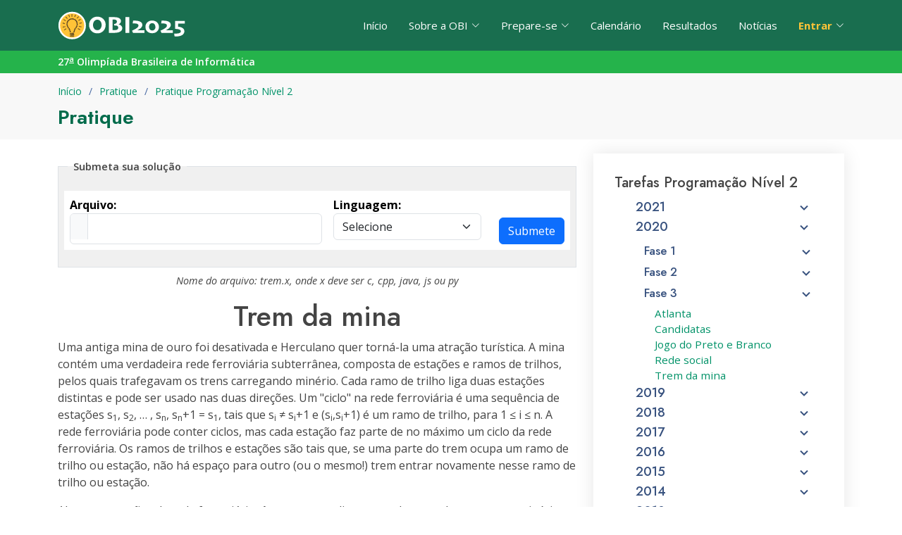

--- FILE ---
content_type: text/html; charset=utf-8
request_url: https://olimpiada.ic.unicamp.br/pratique/p2/2020/f3/trem/
body_size: 10841
content:

<!DOCTYPE html>
<html lang="pt">
  <meta charset="utf-8">
  <meta content="width=device-width, initial-scale=1.0" name="viewport">

  <title> Pratique - Trem da mina </title>

  <meta content="" name="description">
  <meta content="" name="keywords">

  <!-- Favicons -->
  
  <link href="/static/assets/img/favicon.png" rel="icon">
  <link href="{% static 'assets/img/apple-touch-icon.png" rel="apple-touch-icon">

  <!-- Google Fonts -->
  <link href="https://fonts.googleapis.com/css?family=Open+Sans:300,300i,400,400i,600,600i,700,700i|Jost:300,300i,400,400i,500,500i,600,600i,700,700i|Poppins:300,300i,400,400i,500,500i,600,600i,700,700i" rel="stylesheet">

  <!-- Vendor CSS Files -->
  <link href="/static/assets/vendor/aos/aos.css" rel="stylesheet">
  <link href="/static/assets/vendor/bootstrap/css/bootstrap.min.css" rel="stylesheet">
  <link href="/static/assets/vendor/bootstrap-icons/bootstrap-icons.css" rel="stylesheet">
  <link href="/static/assets/vendor/boxicons/css/boxicons.min.css" rel="stylesheet">
  <link href="/static/assets/vendor/glightbox/css/glightbox.min.css" rel="stylesheet">
  <!--link href="/static/assets/vendor/remixicon/remixicon.css" rel="stylesheet"-->
  <link href="/static/assets/vendor/swiper/swiper-bundle.min.css" rel="stylesheet">

  <!-- Template Main CSS File -->
  <link href="/static/assets/css/weblog.css" rel="stylesheet">
  <link href="/static/assets/css/accordion.css" rel="stylesheet">
  <link href="/static/assets/css/calendar.css" rel="stylesheet">
  <link href="/static/assets/css/style.css" rel="stylesheet">  

  
  
<script src="/static/assets/js/jquery-3.6.0.min.js"></script>
<script>
  var LANGUAGES = {
    'C++17 / g++': {
        '.cpp': true,
        '.cc': true,
        '.cxx': true,
        '.c++': true,
        '.C': true,
    },
    'C17 / gcc': {
        '.c': true,
    },
    'Javascript': {
        '.js': true,
    },
    'Java / JDK': {
        '.java': true,
    },
    'Python 3 / CPython': {
        '.py': true,
    },
};

filter_languages = function(options, inputs) {
    var exts = [];
    for (var i = 0; i < inputs.length; i++) {
        exts.push('.' + inputs[i].value.match(/[^.]*$/)[0]);
    }
    // Find all languages that should be enabled.
    var enabled = {};
    var anyEnabled = false;
    for (var lang in LANGUAGES) {
        for (i = 0; i < exts.length; i++) {
            if (LANGUAGES[lang][exts[i]]) {
                enabled[lang] = true;
                anyEnabled = true;
                break;
            }
        }
    }
    // If no language matches the extension, enable all and let the user
    // select.
    if (!anyEnabled) {
        options.removeAttr('disabled');
        return;
    }

    // Otherwise, disable all languages that do not match the extension.
    var isSelectedDisabled = false;
    options.each(function(i, option) {
        if (enabled[option.value]) {
            $(option).removeAttr('disabled');
        } else {
            $(option).attr('disabled', 'disabled');
            if (option.selected) {
                isSelectedDisabled = true;
            }
        }
    });
    // Else, if the current selected is disabled, select one that is enabled.
    if (isSelectedDisabled) {
        for (i = 0; i < options.length; i++) {
            if ($(options[i]).attr('disabled') != 'disabled') {
                options[i].selected = true;
                break;
            }
        }
    }
};
</script>

</head>

<body id=""  onload="" class="">
    
  <!-- ======= Header ======= -->
  <header id="header" class="fixed-top header-inner-pages">
    <div class="container d-flex align-items-center">

      <a href="/" class="me-auto"><img src="/static/assets/img/logo-obi2025.svg" height="40px" alt="logo obi2025"></a>

      <nav id="navbar" class="navbar">
        <ul>
	  
          <li><a class="nav-link" href="/">Início</a></li>
          <li class="dropdown"><a href="#"><span>Sobre a OBI</span> <i class="bi bi-chevron-down"></i></a>
            <ul>
              <li><a href="/info/">Apresentação</a></li>
              <li><a href="/info/comite/">Comissão Nacional</a></li>
              <li><a href="/calendario/datas_importantes">Datas Importantes</a></li>
              <li><a href="/info/regulamento/">Regulamento</a></li>
              <li class="dropdown"><a href="#"><span>Consultas</span> <i class="bi bi-chevron-right"></i></a>
		<ul>
		  <li><a href="/consulta_escolas">Escolas Cadastradas</a></li>
		  <li><a href="/consulta_competidores">Competidores Inscritos</a></li>
		</ul>
	      </li>
              <li class="dropdown"><a href="#"><span>Como Participar</span> <i class="bi bi-chevron-right"></i></a>
		<ul>
		  <li><a href="/info/como_participar_aluno/">Alunos</a></li>
		  <li><a href="/info/como_participar_escola/">Escolas</a></li>
		</ul>
	      </li>
              <li><a href="/info/competicao_feminina/">Competição Feminina</a></li>
              <li><a href="/certificados/">Certificados</a></li>
              <li><a href="/passadas/">Anos Anteriores</a></li>
              <li><a href="/info/apoios/">Apoios</a></li>
              <li><a href="/competicoes/">Compet. Internacionais</a></li>
              <li><a href="/info/cartaz/">Cartaz, Arte e Logotipo</a></li>
              <li><a href="/info/privacidade/">Privacidade</a></li>
            </ul>
          </li>
          <li class="dropdown"><a href="#"><span>Prepare-se</span> <i class="bi bi-chevron-down"></i></a>
            <ul>
              <li><a href="/pratique/">Pratique</a></li>
              <li><a href="/prepare/estude/">Estude</a></li>
              <li><a href="/prepare/ementas/">Ementas</a></li>
              <li><a href="/prepare/aplicativos/">Aplicativos</a></li>
              <li><a href="/saci">Saci</a></li>
            </ul>
          </li>
          <li><a class="nav-link" href="/calendario/">Calendário</a></li>
          <li><a class="nav-link" href="/resultados/">Resultados</a></li>
          <li><a class="nav-link scrollto" href="/noticias/">Notícias</a></li>
	  
          <li class="dropdown" ><a href="#"><font color="#ffc438"><b>Entrar</b></font> <i class="bi bi-chevron-down"></i></a>
            <ul>
              <li><a href="/compet/">Competidores</a></li>
              <li><a href="/restrito/">Escolas</a></li>
	    </ul>
	  </li>
	  
        </ul>
        <i class="bi bi-list mobile-nav-toggle"></i>
      </nav><!-- .navbar -->
    </div>
  </header><!-- End Header -->

  
  
  
  <main id="main">
    
  
<section id="authenticated" class="authenticated ">
  <div class="container align-items-center">
	
      <div class="not-authenticated">27<sup><u>a</u></sup> Olimpíada Brasileira de Informática</div>
  </div>
</section>

  
<!-- ======= Breadcrumbs ======= -->
<section id="breadcrumbs" class="breadcrumbs">
  <div class="container">

    
    
    
    <ol>
      
      
      <li><a href="/">Início</a></li>
      
      <li><a href="/pratique/">Pratique</a></li>
      
      <li><a href="/pratique/p2/">Pratique Programação Nível 2</a></li>
      
      
      
    </ol>
    
    <h2>
  Pratique
</h2>
    
  </div>
</section><!-- End Breadcrumbs -->


  
  
<section class="inner-page">
  <div class="container">
    <div class="row content">
      <div class="col-xl-8 col-md-12 align-items-stretch"> 
	
<form action="corrige/" method="post" enctype="multipart/form-data">
    <input type="hidden" name="csrfmiddlewaretoken" value="eUtAbEh2Y23sqwgy4WxYTP4nzd2MNEfqXPLInERgqkTe3ccmQcGk8lj1MTBolz1x">
  <fieldset class="border p-2">
    <legend class="float-none w-auto p-2">Submeta sua solução</legend>
  <table class="table table-borderless">
    <tr>
      <td valign="top">
	<label for="id_data"><b>Arquivo:</b></label>
	<input class="form-control" type="file" name="data" id="id_data" required
	       onchange="filter_languages($(this).parents('form').find('select[name=sub_lang] option'),
                         $(this).parents('form').find('input[type=file]'))"/>
      </td>
      <td>
	<label for="id_sub_lang"><b>Linguagem:</b></label>
	<select name="sub_lang" required id="id_sub_lang" class="form-select">
	  <option value="" selected>Selecione</option>
          <option value="C++17 / g++">C++17 / g++</option>
          <option value="C17 / gcc">C17 / gcc</option>
          <option value="Javascript">Javascript</option>
          <option value="Java / JDK">Java / JDK</option>
          <option value="Python 3 / CPython">Python 3 / CPython</option>
      </select></td>
      <td align="right" valign="bottom">
	<button type="submit" class="btn btn-primary">Submete</button>
      </td>
    </tr>
  </table>
  </fieldset>
  <input type="hidden" name="problem_request_path" value="/pratique/p2/2020/f3/trem/">
  <input type="hidden" name="problem_name" value="2020f3p2_trem">
  <input type="hidden" name="problem_name_full" value="Trem da mina">
<center>
  <p class="small"><em>Nome do arquivo: <span class="ttt">trem.x</span>,
      onde <span class="ttt">x</span> deve ser <span class="ttt">c</span>, <span class="ttt">cpp</span>, <span class="ttt">java</span>,
	    <span class="ttt">js</span> ou <span class="ttt">py</span> </em></p>
</center>
</form>

<h1 class="center">Trem da mina</h1>

<p>
Uma antiga mina de ouro foi desativada e Herculano quer torná-la uma
atração turística. A mina contém uma verdadeira rede ferroviária subterrânea,
composta de estações e ramos de trilhos, pelos quais trafegavam os
trens carregando minério. Cada ramo de trilho liga duas estações
distintas e pode ser usado nas duas direções. Um &quot;ciclo&quot; na rede
ferroviária é uma sequência de estações s<sub>1</sub>, s<sub>2</sub>, &hellip; , s<sub>n</sub>,
s<sub>n</sub>+1 = s<sub>1</sub>, tais que s<sub>i</sub>  &ne;  s<sub>i</sub>+1 e (s<sub>i</sub>,s<sub>i</sub>+1) é um ramo
de trilho, para 1  &leq;  i &leq;  n.  A rede ferroviária pode conter
ciclos, mas cada estação faz parte de no máximo um ciclo da rede
ferroviária.  Os ramos de trilhos e estações são tais que, se uma parte do trem
ocupa um ramo de trilho ou estação, não há espaço para outro (ou o mesmo!)
trem entrar novamente nesse ramo de trilho ou estação.



<p>Algumas estações da rede ferroviária têm acesso ao direto ao solo,
para descarregar o minério. Herculano tem um mapa que descreve a rede
ferroviária da mina, informando para cada ramo de trilho o seu comprimento e
quais duas estações o ramo de trilho liga.

<p>Para planejar o passeio turístico de trem pela mina Herculano quer
saber, para as estações que têm acesso ao solo, conhecendo o
comprimento do trem, se é possível que o trem entre na mina pela
estação, percorra a menor distância possível dentro da mina e saia
novamente pela mesma estação que entrou, sempre andando para a frente,
sem nunca dar marcha-a-ré. Você pode ajudá-lo?
<h3>Entrada</h3>

<p>A primeira linha contém dois inteiros E  e R
 representando respectivamente o número de estações
e o número de ramos de trilhos da rede ferroviária da mina. 
As estações são  identificadass por inteiros de 1 a  E.  Cada uma das
R linhas seguintes descreve um ramo de trilho e contém três inteiros A, B
e C, onde A  e B
representam  as  estações  ligadas  pelo   ramo de trilho,  e  C  representa  o
comprimento  do  ramo de trilho.  Uma  estação  é  ligada por ramos de trilhos a no máximo  outras 100 estações
e cada duas estações são ligadas por no máximo um ramo de trilho.
 A próxima linha contém  um inteiro
K, que indica o número de consultas.  Cada uma
das K linhas seguintes descreve uma consulta, e contém dois  inteiros X
e T, que indicam respectivamente a estação pela
qual Herculano quer que o trem entre e o comprimento do trem.

<h3>Saída</h3>
<p>Para cada consulta da entrada seu programa deve produzir uma única
linha, contendo um único número inteiro, o comprimento do percurso
mínimo que o trem deve percorrer dentro da mina para entrar e sair
pela estação indicada na consulta, sem dar marcha-a-ré. Se não for
possível para o trem entrar e sair sem dar marcha-a-ré, a linha deve
conter o valor -1.
<h3>Restrições</h3>
<ul>
<li> 2  &leq;  E  &leq;  10<sup>4</sup>
<li> 1  &leq;  R  &leq;  2 &times; E
<li> 1  &leq;  A  < B  &leq;   E
<li> 1   &leq;  C  &leq;   100
<li> 1  &leq;  K  &leq;  100
<li> 1  &leq;  X  &leq;  E
<li> 1  &leq;  T  &leq;  10<sup>5</sup>
<li> Uma  estação  é  ligada por ramos de trilhos a no máximo  outras 100 estações
e cada duas estações são ligadas por no máximo um ramo de trilho.
</ul>
<h3>Exemplos</h3>
<table width="100%" cellspace="2" border="1">
  <tr>
    <td valign="top" width="50%">
      <b>Entrada</b>
      <pre>
4 4
1 2 10
1 3 12
3 4 7
1 4 6
4
2 18
1 10
4 26
3 25
</pre>
      </td>
    <td valign="top" width="50%">
      <b>Saída</b>
      <pre>
45
25
-1
25
	</pre>
      </td>
    </tr>
</table>

<p>&nbsp;</p>

<table width="100%" cellspace="2" border="1">
  <tr>
    <td valign="top" width="50%">
      <b>Entrada</b>
      <pre>
7 8
1 2 2
2 3 2
2 5 10
5 6 25
2 6 20
3 7 1
4 7 4
3 4 3
4
1 6
4 50
7 56
7 5
</pre>
      </td>
    <td valign="top" width="50%">
      <b>Saída</b>
      <pre>
16
65
-1
8
	</pre>
      </td>
    </tr>
</table>

<p>&nbsp;</p>



  
      </div>
      <div class="col-xl-4 col-md-12" data-aos="zoom-in" data-aos-delay="100">
        <div class="icon-box">
	  

  


  <h5>Tarefas Programação Nível 2</h5>

<div id="accordion" class="accordion">
  <div class="container">
    <div class="accordion-list">
      <ul>
	
	
	

        <li id="level-0">
          <h2><a href="" data-bs-toggle="collapse" data-bs-target="#level-1-2021" class="collapsed">2021 <i class="bx bx-chevron-down icon-show"></i><i class="bx bx-chevron-up icon-close"></i></a></h2>
          <div id="level-1-2021" class="collapse level-1-list-2021  " data-bs-parent=".accordion-list">
	    <ul>
	      
              <li>
		<h3><a href="" data-bs-toggle="collapse" data-bs-target="#level-2-2021-1" class="collapsed">
		  
		  Fase 1
		  
		  <i class="bx bx-chevron-down icon-show"></i><i class="bx bx-chevron-up icon-close"></i></a></h3>
		<div id="level-2-2021-1" class="collapse " data-bs-parent=".level-1-list-2021">
		  <ul>
		    
   		    
  		    <li class="atask"><a href="/pratique/p2/2021/f1/cifra/">Cifra da Nlogônia</a></li>
		    
  		    <li class="atask"><a href="/pratique/p2/2021/f1/idade/">Idade de Camila</a></li>
		    
  		    <li class="atask"><a href="/pratique/p2/2021/f1/tempo/">Tempo de resposta</a></li>
		    
  		    <li class="atask"><a href="/pratique/p2/2021/f1/zero/">Zero para cancelar</a></li>
		    
		  </ul>
		  
              <li>
		<h3><a href="" data-bs-toggle="collapse" data-bs-target="#level-2-2021-2" class="collapsed">
		  
		  Fase 2
		  
		  <i class="bx bx-chevron-down icon-show"></i><i class="bx bx-chevron-up icon-close"></i></a></h3>
		<div id="level-2-2021-2" class="collapse " data-bs-parent=".level-1-list-2021">
		  <ul>
		    
   		    
  		    <li class="atask"><a href="/pratique/p2/2021/f2/calculo/">Cálculo rápido</a></li>
		    
  		    <li class="atask"><a href="/pratique/p2/2021/f2/lista/">Lista palíndroma</a></li>
		    
  		    <li class="atask"><a href="/pratique/p2/2021/f2/media/">Média ou mediana</a></li>
		    
  		    <li class="atask"><a href="/pratique/p2/2021/f2/passatempo/">Passatempo</a></li>
		    
  		    <li class="atask"><a href="/pratique/p2/2021/f2/poligrama/">Poligrama</a></li>
		    
  		    <li class="atask"><a href="/pratique/p2/2021/f2/retangulo/">Retângulo</a></li>
		    
  		    <li class="atask"><a href="/pratique/p2/2021/f2/sanduiche/">Sanduíche</a></li>
		    
  		    <li class="atask"><a href="/pratique/p2/2021/f2/senha/">Senha da Vó Zinha</a></li>
		    
		  </ul>
		  
              <li>
		<h3><a href="" data-bs-toggle="collapse" data-bs-target="#level-2-2021-3" class="collapsed">
		  
		  Fase 3
		  
		  <i class="bx bx-chevron-down icon-show"></i><i class="bx bx-chevron-up icon-close"></i></a></h3>
		<div id="level-2-2021-3" class="collapse show" data-bs-parent=".level-1-list-2021">
		  <ul>
		    
   		    
  		    <li class="atask"><a href="/pratique/p2/2021/f3/casamento/">Casamento de inteiros</a></li>
		    
  		    <li class="atask"><a href="/pratique/p2/2021/f3/cubo/">Cubo e quadrado</a></li>
		    
  		    <li class="atask"><a href="/pratique/p2/2021/f3/minhoca/">Dona Minhoca</a></li>
		    
  		    <li class="atask"><a href="/pratique/p2/2021/f3/falha/">Falha de segurança</a></li>
		    
  		    <li class="atask"><a href="/pratique/p2/2021/f3/festa/">Festa olímpica</a></li>
		    
		  </ul>
		  
		</div>
	      </li>
            </ul>
	  </div>
	</li>
      

        <li id="level-0">
          <h2><a href="" data-bs-toggle="collapse" data-bs-target="#level-1-2020" class="collapsed">2020 <i class="bx bx-chevron-down icon-show"></i><i class="bx bx-chevron-up icon-close"></i></a></h2>
          <div id="level-1-2020" class="collapse level-1-list-2020  show" data-bs-parent=".accordion-list">
	    <ul>
	      
              <li>
		<h3><a href="" data-bs-toggle="collapse" data-bs-target="#level-2-2020-1" class="collapsed">
		  
		  Fase 1
		  
		  <i class="bx bx-chevron-down icon-show"></i><i class="bx bx-chevron-up icon-close"></i></a></h3>
		<div id="level-2-2020-1" class="collapse " data-bs-parent=".level-1-list-2020">
		  <ul>
		    
   		    
  		    <li class="atask"><a href="/pratique/p2/2020/f1/acelerador/">Acelerador de partículas</a></li>
		    
  		    <li class="atask"><a href="/pratique/p2/2020/f1/camisetas/">Camisetas da Olimpíada</a></li>
		    
  		    <li class="atask"><a href="/pratique/p2/2020/f1/fissura/">Fissura Perigosa</a></li>
		    
  		    <li class="atask"><a href="/pratique/p2/2020/f1/irmaos/">Irmãos</a></li>
		    
  		    <li class="atask"><a href="/pratique/p2/2020/f1/pandemia/">Pandemia</a></li>
		    
  		    <li class="atask"><a href="/pratique/p2/2020/f1/promocao/">Promoção de Primeira</a></li>
		    
  		    <li class="atask"><a href="/pratique/p2/2020/f1/ralouim/">Ralouim</a></li>
		    
  		    <li class="atask"><a href="/pratique/p2/2020/f1/3por2/">Três por Dois</a></li>
		    
		  </ul>
		  
              <li>
		<h3><a href="" data-bs-toggle="collapse" data-bs-target="#level-2-2020-2" class="collapsed">
		  
		  Fase 2
		  
		  <i class="bx bx-chevron-down icon-show"></i><i class="bx bx-chevron-up icon-close"></i></a></h3>
		<div id="level-2-2020-2" class="collapse " data-bs-parent=".level-1-list-2020">
		  <ul>
		    
   		    
  		    <li class="atask"><a href="/pratique/p2/2020/f2/formiga/">Dona Formiga</a></li>
		    
  		    <li class="atask"><a href="/pratique/p2/2020/f2/estrada/">Estrada</a></li>
		    
  		    <li class="atask"><a href="/pratique/p2/2020/f2/fotografia/">Fotografia</a></li>
		    
  		    <li class="atask"><a href="/pratique/p2/2020/f2/quebra/">Quebra-cabeças</a></li>
		    
		  </ul>
		  
              <li>
		<h3><a href="" data-bs-toggle="collapse" data-bs-target="#level-2-2020-3" class="collapsed">
		  
		  Fase 3
		  
		  <i class="bx bx-chevron-down icon-show"></i><i class="bx bx-chevron-up icon-close"></i></a></h3>
		<div id="level-2-2020-3" class="collapse show" data-bs-parent=".level-1-list-2020">
		  <ul>
		    
   		    
  		    <li class="atask"><a href="/pratique/p2/2020/f3/atlanta/">Atlanta</a></li>
		    
  		    <li class="atask"><a href="/pratique/p2/2020/f3/candidatas/">Candidatas</a></li>
		    
  		    <li class="atask"><a href="/pratique/p2/2020/f3/jogo/">Jogo do Preto e Branco</a></li>
		    
  		    <li class="atask"><a href="/pratique/p2/2020/f3/rede/">Rede social</a></li>
		    
  		    <li class="atask"><a href="/pratique/p2/2020/f3/trem/">Trem da mina</a></li>
		    
		  </ul>
		  
		</div>
	      </li>
            </ul>
	  </div>
	</li>
      

        <li id="level-0">
          <h2><a href="" data-bs-toggle="collapse" data-bs-target="#level-1-2019" class="collapsed">2019 <i class="bx bx-chevron-down icon-show"></i><i class="bx bx-chevron-up icon-close"></i></a></h2>
          <div id="level-1-2019" class="collapse level-1-list-2019  " data-bs-parent=".accordion-list">
	    <ul>
	      
              <li>
		<h3><a href="" data-bs-toggle="collapse" data-bs-target="#level-2-2019-1" class="collapsed">
		  
		  Fase 1
		  
		  <i class="bx bx-chevron-down icon-show"></i><i class="bx bx-chevron-up icon-close"></i></a></h3>
		<div id="level-2-2019-1" class="collapse " data-bs-parent=".level-1-list-2019">
		  <ul>
		    
   		    
  		    <li class="atask"><a href="/pratique/p2/2019/f1/idade/">A idade de Dona Mônica</a></li>
		    
  		    <li class="atask"><a href="/pratique/p2/2019/f1/imperial/">Calçada Imperial</a></li>
		    
  		    <li class="atask"><a href="/pratique/p2/2019/f1/chuva/">Chuva</a></li>
		    
  		    <li class="atask"><a href="/pratique/p2/2019/f1/soma/">Soma</a></li>
		    
		  </ul>
		  
              <li>
		<h3><a href="" data-bs-toggle="collapse" data-bs-target="#level-2-2019-2" class="collapsed">
		  
		  Fase 2
		  
		  <i class="bx bx-chevron-down icon-show"></i><i class="bx bx-chevron-up icon-close"></i></a></h3>
		<div id="level-2-2019-2" class="collapse " data-bs-parent=".level-1-list-2019">
		  <ul>
		    
   		    
  		    <li class="atask"><a href="/pratique/p2/2019/f2/detetive/">Detetive</a></li>
		    
  		    <li class="atask"><a href="/pratique/p2/2019/f2/matriz/">Matriz super-legal</a></li>
		    
  		    <li class="atask"><a href="/pratique/p2/2019/f2/supermercado/">Supermercado</a></li>
		    
		  </ul>
		  
              <li>
		<h3><a href="" data-bs-toggle="collapse" data-bs-target="#level-2-2019-3" class="collapsed">
		  
		  Fase 3
		  
		  <i class="bx bx-chevron-down icon-show"></i><i class="bx bx-chevron-up icon-close"></i></a></h3>
		<div id="level-2-2019-3" class="collapse show" data-bs-parent=".level-1-list-2019">
		  <ul>
		    
   		    
  		    <li class="atask"><a href="/pratique/p2/2019/f3/etiquetas/">Etiquetas</a></li>
		    
  		    <li class="atask"><a href="/pratique/p2/2019/f3/exploracao/">Exploração do Capitão Levi</a></li>
		    
  		    <li class="atask"><a href="/pratique/p2/2019/f3/prix/">Grand Prix da Nlogônia</a></li>
		    
  		    <li class="atask"><a href="/pratique/p2/2019/f3/mesa/">Mesa redonda</a></li>
		    
  		    <li class="atask"><a href="/pratique/p2/2019/f3/metro/">Metrô da Nlogônia</a></li>
		    
		  </ul>
		  
		</div>
	      </li>
            </ul>
	  </div>
	</li>
      

        <li id="level-0">
          <h2><a href="" data-bs-toggle="collapse" data-bs-target="#level-1-2018" class="collapsed">2018 <i class="bx bx-chevron-down icon-show"></i><i class="bx bx-chevron-up icon-close"></i></a></h2>
          <div id="level-1-2018" class="collapse level-1-list-2018  " data-bs-parent=".accordion-list">
	    <ul>
	      
              <li>
		<h3><a href="" data-bs-toggle="collapse" data-bs-target="#level-2-2018-1" class="collapsed">
		  
		  Fase 1
		  
		  <i class="bx bx-chevron-down icon-show"></i><i class="bx bx-chevron-up icon-close"></i></a></h3>
		<div id="level-2-2018-1" class="collapse " data-bs-parent=".level-1-list-2018">
		  <ul>
		    
   		    
  		    <li class="atask"><a href="/pratique/p2/2018/f1/compensacao/">Câmara de Compensação</a></li>
		    
  		    <li class="atask"><a href="/pratique/p2/2018/f1/figurinhas/">Figurinhas da copa</a></li>
		    
  		    <li class="atask"><a href="/pratique/p2/2018/f1/piso/">Piso da escola</a></li>
		    
		  </ul>
		  
              <li>
		<h3><a href="" data-bs-toggle="collapse" data-bs-target="#level-2-2018-2" class="collapsed">
		  
		  Fase 2
		  
		  <i class="bx bx-chevron-down icon-show"></i><i class="bx bx-chevron-up icon-close"></i></a></h3>
		<div id="level-2-2018-2" class="collapse " data-bs-parent=".level-1-list-2018">
		  <ul>
		    
   		    
  		    <li class="atask"><a href="/pratique/p2/2018/f2/elevador/">Elevador</a></li>
		    
  		    <li class="atask"><a href="/pratique/p2/2018/f2/fuga/">Fuga</a></li>
		    
  		    <li class="atask"><a href="/pratique/p2/2018/f2/wifi/">Wifi</a></li>
		    
		  </ul>
		  
              <li>
		<h3><a href="" data-bs-toggle="collapse" data-bs-target="#level-2-2018-3" class="collapsed">
		  
		  Fase 3
		  
		  <i class="bx bx-chevron-down icon-show"></i><i class="bx bx-chevron-up icon-close"></i></a></h3>
		<div id="level-2-2018-3" class="collapse show" data-bs-parent=".level-1-list-2018">
		  <ul>
		    
   		    
  		    <li class="atask"><a href="/pratique/p2/2018/f3/baldes/">Baldes</a></li>
		    
  		    <li class="atask"><a href="/pratique/p2/2018/f3/bolas/">Bolas</a></li>
		    
  		    <li class="atask"><a href="/pratique/p2/2018/f3/cinco/">Cinco</a></li>
		    
  		    <li class="atask"><a href="/pratique/p2/2018/f3/mancha/">Mancha</a></li>
		    
  		    <li class="atask"><a href="/pratique/p2/2018/f3/muro/">Muro</a></li>
		    
		  </ul>
		  
		</div>
	      </li>
            </ul>
	  </div>
	</li>
      

        <li id="level-0">
          <h2><a href="" data-bs-toggle="collapse" data-bs-target="#level-1-2017" class="collapsed">2017 <i class="bx bx-chevron-down icon-show"></i><i class="bx bx-chevron-up icon-close"></i></a></h2>
          <div id="level-1-2017" class="collapse level-1-list-2017  " data-bs-parent=".accordion-list">
	    <ul>
	      
              <li>
		<h3><a href="" data-bs-toggle="collapse" data-bs-target="#level-2-2017-1" class="collapsed">
		  
		  Fase 1
		  
		  <i class="bx bx-chevron-down icon-show"></i><i class="bx bx-chevron-up icon-close"></i></a></h3>
		<div id="level-2-2017-1" class="collapse " data-bs-parent=".level-1-list-2017">
		  <ul>
		    
   		    
  		    <li class="atask"><a href="/pratique/p2/2017/f1/botas/">Botas Trocadas</a></li>
		    
  		    <li class="atask"><a href="/pratique/p2/2017/f1/game10/">Game-10</a></li>
		    
  		    <li class="atask"><a href="/pratique/p2/2017/f1/chefe/">O Chefe</a></li>
		    
		  </ul>
		  
              <li>
		<h3><a href="" data-bs-toggle="collapse" data-bs-target="#level-2-2017-2" class="collapsed">
		  
		  Fase 2
		  
		  <i class="bx bx-chevron-down icon-show"></i><i class="bx bx-chevron-up icon-close"></i></a></h3>
		<div id="level-2-2017-2" class="collapse " data-bs-parent=".level-1-list-2017">
		  <ul>
		    
   		    
  		    <li class="atask"><a href="/pratique/p2/2017/f2/papel/">Cortando o Papel</a></li>
		    
  		    <li class="atask"><a href="/pratique/p2/2017/f2/xerxes/">Dario e Xerxes</a></li>
		    
  		    <li class="atask"><a href="/pratique/p2/2017/f2/frete/">Frete</a></li>
		    
  		    <li class="atask"><a href="/pratique/p2/2017/f2/mapa/">Mapa</a></li>
		    
		  </ul>
		  
              <li>
		<h3><a href="" data-bs-toggle="collapse" data-bs-target="#level-2-2017-3" class="collapsed">
		  
		  Fase 3
		  
		  <i class="bx bx-chevron-down icon-show"></i><i class="bx bx-chevron-up icon-close"></i></a></h3>
		<div id="level-2-2017-3" class="collapse show" data-bs-parent=".level-1-list-2017">
		  <ul>
		    
   		    
  		    <li class="atask"><a href="/pratique/p2/2017/f3/arranhaceu/">Arranha-céu</a></li>
		    
  		    <li class="atask"><a href="/pratique/p2/2017/f3/codigo/">Código</a></li>
		    
  		    <li class="atask"><a href="/pratique/p2/2017/f3/imperio/">Dividindo o império</a></li>
		    
  		    <li class="atask"><a href="/pratique/p2/2017/f3/postes/">Postes</a></li>
		    
  		    <li class="atask"><a href="/pratique/p2/2017/f3/taxa/">Taxa</a></li>
		    
		  </ul>
		  
		</div>
	      </li>
            </ul>
	  </div>
	</li>
      

        <li id="level-0">
          <h2><a href="" data-bs-toggle="collapse" data-bs-target="#level-1-2016" class="collapsed">2016 <i class="bx bx-chevron-down icon-show"></i><i class="bx bx-chevron-up icon-close"></i></a></h2>
          <div id="level-1-2016" class="collapse level-1-list-2016  " data-bs-parent=".accordion-list">
	    <ul>
	      
              <li>
		<h3><a href="" data-bs-toggle="collapse" data-bs-target="#level-2-2016-1" class="collapsed">
		  
		  Fase 1
		  
		  <i class="bx bx-chevron-down icon-show"></i><i class="bx bx-chevron-up icon-close"></i></a></h3>
		<div id="level-2-2016-1" class="collapse " data-bs-parent=".level-1-list-2016">
		  <ul>
		    
   		    
  		    <li class="atask"><a href="/pratique/p2/2016/f1/chaves/">Chaves</a></li>
		    
  		    <li class="atask"><a href="/pratique/p2/2016/f1/chuva/">Chuva</a></li>
		    
  		    <li class="atask"><a href="/pratique/p2/2016/f1/lampadas-hotel/">Lâmpadas do hotel</a></li>
		    
  		    <li class="atask"><a href="/pratique/p2/2016/f1/sanduiche/">Sanduíche</a></li>
		    
  		    <li class="atask"><a href="/pratique/p2/2016/f1/toca-saci/">Toca do Saci</a></li>
		    
		  </ul>
		  
              <li>
		<h3><a href="" data-bs-toggle="collapse" data-bs-target="#level-2-2016-2" class="collapsed">
		  
		  Fase 2
		  
		  <i class="bx bx-chevron-down icon-show"></i><i class="bx bx-chevron-up icon-close"></i></a></h3>
		<div id="level-2-2016-2" class="collapse " data-bs-parent=".level-1-list-2016">
		  <ul>
		    
   		    
  		    <li class="atask"><a href="/pratique/p2/2016/f2/ciclovias/">Ciclovias</a></li>
		    
  		    <li class="atask"><a href="/pratique/p2/2016/f2/falta-uma/">Falta uma</a></li>
		    
  		    <li class="atask"><a href="/pratique/p2/2016/f2/jardim/">Jardim de Infância</a></li>
		    
  		    <li class="atask"><a href="/pratique/p2/2016/f2/pokemon/">Pô, que mão</a></li>
		    
  		    <li class="atask"><a href="/pratique/p2/2016/f2/quase-primo/">Quase primo</a></li>
		    
		  </ul>
		  
		</div>
	      </li>
            </ul>
	  </div>
	</li>
      

        <li id="level-0">
          <h2><a href="" data-bs-toggle="collapse" data-bs-target="#level-1-2015" class="collapsed">2015 <i class="bx bx-chevron-down icon-show"></i><i class="bx bx-chevron-up icon-close"></i></a></h2>
          <div id="level-1-2015" class="collapse level-1-list-2015  " data-bs-parent=".accordion-list">
	    <ul>
	      
              <li>
		<h3><a href="" data-bs-toggle="collapse" data-bs-target="#level-2-2015-1" class="collapsed">
		  
		  Fase 1
		  
		  <i class="bx bx-chevron-down icon-show"></i><i class="bx bx-chevron-up icon-close"></i></a></h3>
		<div id="level-2-2015-1" class="collapse " data-bs-parent=".level-1-list-2015">
		  <ul>
		    
   		    
  		    <li class="atask"><a href="/pratique/p2/2015/f1/caixinha/">Caixinha de Palitos</a></li>
		    
  		    <li class="atask"><a href="/pratique/p2/2015/f1/coral/">Cobra Coral</a></li>
		    
  		    <li class="atask"><a href="/pratique/p2/2015/f1/real/">Família real</a></li>
		    
  		    <li class="atask"><a href="/pratique/p2/2015/f1/banco/">O Banco Inteligente</a></li>
		    
  		    <li class="atask"><a href="/pratique/p2/2015/f1/quebra/">Quebra-cabeça</a></li>
		    
		  </ul>
		  
              <li>
		<h3><a href="" data-bs-toggle="collapse" data-bs-target="#level-2-2015-2" class="collapsed">
		  
		  Fase 2
		  
		  <i class="bx bx-chevron-down icon-show"></i><i class="bx bx-chevron-up icon-close"></i></a></h3>
		<div id="level-2-2015-2" class="collapse " data-bs-parent=".level-1-list-2015">
		  <ul>
		    
   		    
  		    <li class="atask"><a href="/pratique/p2/2015/f2/chocolate/">Chocolate em Barra</a></li>
		    
  		    <li class="atask"><a href="/pratique/p2/2015/f2/calculo/">Cálculo</a></li>
		    
  		    <li class="atask"><a href="/pratique/p2/2015/f2/fila/">Fila</a></li>
		    
  		    <li class="atask"><a href="/pratique/p2/2015/f2/macacos/">Macacos me Mordam!</a></li>
		    
  		    <li class="atask"><a href="/pratique/p2/2015/f2/mina/">Mina</a></li>
		    
		  </ul>
		  
		</div>
	      </li>
            </ul>
	  </div>
	</li>
      

        <li id="level-0">
          <h2><a href="" data-bs-toggle="collapse" data-bs-target="#level-1-2014" class="collapsed">2014 <i class="bx bx-chevron-down icon-show"></i><i class="bx bx-chevron-up icon-close"></i></a></h2>
          <div id="level-1-2014" class="collapse level-1-list-2014  " data-bs-parent=".accordion-list">
	    <ul>
	      
              <li>
		<h3><a href="" data-bs-toggle="collapse" data-bs-target="#level-2-2014-1" class="collapsed">
		  
		  Fase 1
		  
		  <i class="bx bx-chevron-down icon-show"></i><i class="bx bx-chevron-up icon-close"></i></a></h3>
		<div id="level-2-2014-1" class="collapse " data-bs-parent=".level-1-list-2014">
		  <ul>
		    
   		    
  		    <li class="atask"><a href="/pratique/p2/2014/f1/copa/">Copa do Mundo</a></li>
		    
  		    <li class="atask"><a href="/pratique/p2/2014/f1/fechadura/">Fechadura</a></li>
		    
  		    <li class="atask"><a href="/pratique/p2/2014/f1/lingua/">Língua do P</a></li>
		    
  		    <li class="atask"><a href="/pratique/p2/2014/f1/escada/">Matriz Escada</a></li>
		    
  		    <li class="atask"><a href="/pratique/p2/2014/f1/pacman/">PacMan</a></li>
		    
		  </ul>
		  
              <li>
		<h3><a href="" data-bs-toggle="collapse" data-bs-target="#level-2-2014-2" class="collapsed">
		  
		  Fase 2
		  
		  <i class="bx bx-chevron-down icon-show"></i><i class="bx bx-chevron-up icon-close"></i></a></h3>
		<div id="level-2-2014-2" class="collapse " data-bs-parent=".level-1-list-2014">
		  <ul>
		    
   		    
  		    <li class="atask"><a href="/pratique/p2/2014/f2/blefe/">Blefe</a></li>
		    
  		    <li class="atask"><a href="/pratique/p2/2014/f2/frequencia/">Frequência</a></li>
		    
  		    <li class="atask"><a href="/pratique/p2/2014/f2/mapa/">Mapa</a></li>
		    
  		    <li class="atask"><a href="/pratique/p2/2014/f2/notas/">Notas</a></li>
		    
  		    <li class="atask"><a href="/pratique/p2/2014/f2/tapetes/">Tapetes</a></li>
		    
		  </ul>
		  
		</div>
	      </li>
            </ul>
	  </div>
	</li>
      

        <li id="level-0">
          <h2><a href="" data-bs-toggle="collapse" data-bs-target="#level-1-2013" class="collapsed">2013 <i class="bx bx-chevron-down icon-show"></i><i class="bx bx-chevron-up icon-close"></i></a></h2>
          <div id="level-1-2013" class="collapse level-1-list-2013  " data-bs-parent=".accordion-list">
	    <ul>
	      
              <li>
		<h3><a href="" data-bs-toggle="collapse" data-bs-target="#level-2-2013-1" class="collapsed">
		  
		  Fase 1
		  
		  <i class="bx bx-chevron-down icon-show"></i><i class="bx bx-chevron-up icon-close"></i></a></h3>
		<div id="level-2-2013-1" class="collapse " data-bs-parent=".level-1-list-2013">
		  <ul>
		    
   		    
  		    <li class="atask"><a href="/pratique/p2/2013/f1/catalogo/">Catálogo de Músicas</a></li>
		    
  		    <li class="atask"><a href="/pratique/p2/2013/f1/lencol/">Lençol</a></li>
		    
  		    <li class="atask"><a href="/pratique/p2/2013/f1/alvo/">Tiro ao alvo</a></li>
		    
  		    <li class="atask"><a href="/pratique/p2/2013/f1/vende/">Vende-se</a></li>
		    
		  </ul>
		  
              <li>
		<h3><a href="" data-bs-toggle="collapse" data-bs-target="#level-2-2013-2" class="collapsed">
		  
		  Fase 2
		  
		  <i class="bx bx-chevron-down icon-show"></i><i class="bx bx-chevron-up icon-close"></i></a></h3>
		<div id="level-2-2013-2" class="collapse " data-bs-parent=".level-1-list-2013">
		  <ul>
		    
   		    
  		    <li class="atask"><a href="/pratique/p2/2013/f2/cachecol/">Cachecol da Vovó Vitória</a></li>
		    
  		    <li class="atask"><a href="/pratique/p2/2013/f2/troia/">Famílias de Troia</a></li>
		    
  		    <li class="atask"><a href="/pratique/p2/2013/f2/janela/">Janela</a></li>
		    
  		    <li class="atask"><a href="/pratique/p2/2013/f2/torneio/">Torneio</a></li>
		    
		  </ul>
		  
		</div>
	      </li>
            </ul>
	  </div>
	</li>
      

        <li id="level-0">
          <h2><a href="" data-bs-toggle="collapse" data-bs-target="#level-1-2012" class="collapsed">2012 <i class="bx bx-chevron-down icon-show"></i><i class="bx bx-chevron-up icon-close"></i></a></h2>
          <div id="level-1-2012" class="collapse level-1-list-2012  " data-bs-parent=".accordion-list">
	    <ul>
	      
              <li>
		<h3><a href="" data-bs-toggle="collapse" data-bs-target="#level-2-2012-1" class="collapsed">
		  
		  Fase 1
		  
		  <i class="bx bx-chevron-down icon-show"></i><i class="bx bx-chevron-up icon-close"></i></a></h3>
		<div id="level-2-2012-1" class="collapse " data-bs-parent=".level-1-list-2012">
		  <ul>
		    
   		    
  		    <li class="atask"><a href="/pratique/p2/2012/f1/colchao/">Colchão</a></li>
		    
  		    <li class="atask"><a href="/pratique/p2/2012/f1/frequencia/">Frequência na aula</a></li>
		    
  		    <li class="atask"><a href="/pratique/p2/2012/f1/cavalo/">O Tabuleiro Esburacado</a></li>
		    
  		    <li class="atask"><a href="/pratique/p2/2012/f1/tarzan/">Tarzan</a></li>
		    
		  </ul>
		  
              <li>
		<h3><a href="" data-bs-toggle="collapse" data-bs-target="#level-2-2012-2" class="collapsed">
		  
		  Fase 2
		  
		  <i class="bx bx-chevron-down icon-show"></i><i class="bx bx-chevron-up icon-close"></i></a></h3>
		<div id="level-2-2012-2" class="collapse " data-bs-parent=".level-1-list-2012">
		  <ul>
		    
   		    
  		    <li class="atask"><a href="/pratique/p2/2012/f2/banco/">Banco</a></li>
		    
  		    <li class="atask"><a href="/pratique/p2/2012/f2/bomba/">Bomba</a></li>
		    
  		    <li class="atask"><a href="/pratique/p2/2012/f2/soma/">Soma de casas</a></li>
		    
  		    <li class="atask"><a href="/pratique/p2/2012/f2/album/">Álbum de fotos</a></li>
		    
		  </ul>
		  
		</div>
	      </li>
            </ul>
	  </div>
	</li>
      

        <li id="level-0">
          <h2><a href="" data-bs-toggle="collapse" data-bs-target="#level-1-2011" class="collapsed">2011 <i class="bx bx-chevron-down icon-show"></i><i class="bx bx-chevron-up icon-close"></i></a></h2>
          <div id="level-1-2011" class="collapse level-1-list-2011  " data-bs-parent=".accordion-list">
	    <ul>
	      
              <li>
		<h3><a href="" data-bs-toggle="collapse" data-bs-target="#level-2-2011-1" class="collapsed">
		  
		  Fase 1
		  
		  <i class="bx bx-chevron-down icon-show"></i><i class="bx bx-chevron-up icon-close"></i></a></h3>
		<div id="level-2-2011-1" class="collapse " data-bs-parent=".level-1-list-2011">
		  <ul>
		    
   		    
  		    <li class="atask"><a href="/pratique/p2/2011/f1/tesouro/">Caça ao Tesouro</a></li>
		    
  		    <li class="atask"><a href="/pratique/p2/2011/f1/cartografico/">Desafio cartográfico</a></li>
		    
  		    <li class="atask"><a href="/pratique/p2/2011/f1/pesca/">O mar não está para peixe</a></li>
		    
  		    <li class="atask"><a href="/pratique/p2/2011/f1/quadrado/">Quadrado Aritmético</a></li>
		    
		  </ul>
		  
              <li>
		<h3><a href="" data-bs-toggle="collapse" data-bs-target="#level-2-2011-2" class="collapsed">
		  
		  Fase 2
		  
		  <i class="bx bx-chevron-down icon-show"></i><i class="bx bx-chevron-up icon-close"></i></a></h3>
		<div id="level-2-2011-2" class="collapse " data-bs-parent=".level-1-list-2011">
		  <ul>
		    
   		    
  		    <li class="atask"><a href="/pratique/p2/2011/f2/escalona/">Escalonamento ótimo</a></li>
		    
  		    <li class="atask"><a href="/pratique/p2/2011/f2/expressoes/">Expressões</a></li>
		    
  		    <li class="atask"><a href="/pratique/p2/2011/f2/magico/">Quadrado Mágico</a></li>
		    
  		    <li class="atask"><a href="/pratique/p2/2011/f2/rmapa/">Reduzindo detalhes em um mapa</a></li>
		    
  		    <li class="atask"><a href="/pratique/p2/2011/f2/vira/">Vira!</a></li>
		    
		  </ul>
		  
		</div>
	      </li>
            </ul>
	  </div>
	</li>
      

        <li id="level-0">
          <h2><a href="" data-bs-toggle="collapse" data-bs-target="#level-1-2010" class="collapsed">2010 <i class="bx bx-chevron-down icon-show"></i><i class="bx bx-chevron-up icon-close"></i></a></h2>
          <div id="level-1-2010" class="collapse level-1-list-2010  " data-bs-parent=".accordion-list">
	    <ul>
	      
              <li>
		<h3><a href="" data-bs-toggle="collapse" data-bs-target="#level-2-2010-1" class="collapsed">
		  
		  Fase 1
		  
		  <i class="bx bx-chevron-down icon-show"></i><i class="bx bx-chevron-up icon-close"></i></a></h3>
		<div id="level-2-2010-1" class="collapse " data-bs-parent=".level-1-list-2010">
		  <ul>
		    
   		    
  		    <li class="atask"><a href="/pratique/p2/2010/f1/batalha/">Batalha Naval</a></li>
		    
  		    <li class="atask"><a href="/pratique/p2/2010/f1/cometa/">Cometa</a></li>
		    
  		    <li class="atask"><a href="/pratique/p2/2010/f1/elevador/">Elevador</a></li>
		    
  		    <li class="atask"><a href="/pratique/p2/2010/f1/reuniao/">Reunião</a></li>
		    
		  </ul>
		  
              <li>
		<h3><a href="" data-bs-toggle="collapse" data-bs-target="#level-2-2010-2" class="collapsed">
		  
		  Fase 2
		  
		  <i class="bx bx-chevron-down icon-show"></i><i class="bx bx-chevron-up icon-close"></i></a></h3>
		<div id="level-2-2010-2" class="collapse " data-bs-parent=".level-1-list-2010">
		  <ul>
		    
   		    
  		    <li class="atask"><a href="/pratique/p2/2010/f2/altas/">Altas Aventuras</a></li>
		    
  		    <li class="atask"><a href="/pratique/p2/2010/f2/floresta/">Floresta</a></li>
		    
  		    <li class="atask"><a href="/pratique/p2/2010/f2/matrizes/">Multiplicação de Matrizes</a></li>
		    
  		    <li class="atask"><a href="/pratique/p2/2010/f2/telescopio/">Telescópio</a></li>
		    
  		    <li class="atask"><a href="/pratique/p2/2010/f2/tradutor/">Tradutor Alienígina</a></li>
		    
		  </ul>
		  
		</div>
	      </li>
            </ul>
	  </div>
	</li>
      

        <li id="level-0">
          <h2><a href="" data-bs-toggle="collapse" data-bs-target="#level-1-2009" class="collapsed">2009 <i class="bx bx-chevron-down icon-show"></i><i class="bx bx-chevron-up icon-close"></i></a></h2>
          <div id="level-1-2009" class="collapse level-1-list-2009  " data-bs-parent=".accordion-list">
	    <ul>
	      
              <li>
		<h3><a href="" data-bs-toggle="collapse" data-bs-target="#level-2-2009-1" class="collapsed">
		  
		  Fase 1
		  
		  <i class="bx bx-chevron-down icon-show"></i><i class="bx bx-chevron-up icon-close"></i></a></h3>
		<div id="level-2-2009-1" class="collapse " data-bs-parent=".level-1-list-2009">
		  <ul>
		    
   		    
  		    <li class="atask"><a href="/pratique/p2/2009/f1/pontes/">Caminho das Pontes</a></li>
		    
  		    <li class="atask"><a href="/pratique/p2/2009/f1/mito/">Caçadores de Mitos</a></li>
		    
  		    <li class="atask"><a href="/pratique/p2/2009/f1/nota/">Notas da Prova</a></li>
		    
  		    <li class="atask"><a href="/pratique/p2/2009/f1/fugitivo/">O Fugitivo</a></li>
		    
		  </ul>
		  
              <li>
		<h3><a href="" data-bs-toggle="collapse" data-bs-target="#level-2-2009-2" class="collapsed">
		  
		  Fase 2
		  
		  <i class="bx bx-chevron-down icon-show"></i><i class="bx bx-chevron-up icon-close"></i></a></h3>
		<div id="level-2-2009-2" class="collapse " data-bs-parent=".level-1-list-2009">
		  <ul>
		    
   		    
  		    <li class="atask"><a href="/pratique/p2/2009/f2/banda/">Banda</a></li>
		    
  		    <li class="atask"><a href="/pratique/p2/2009/f2/cadeiras/">Cadeiras do auditório</a></li>
		    
  		    <li class="atask"><a href="/pratique/p2/2009/f2/chocolate/">Competição de chocolate</a></li>
		    
  		    <li class="atask"><a href="/pratique/p2/2009/f2/olimpiada/">Olímpiada</a></li>
		    
  		    <li class="atask"><a href="/pratique/p2/2009/f2/simulador/">Simulador</a></li>
		    
		  </ul>
		  
		</div>
	      </li>
            </ul>
	  </div>
	</li>
      

        <li id="level-0">
          <h2><a href="" data-bs-toggle="collapse" data-bs-target="#level-1-2008" class="collapsed">2008 <i class="bx bx-chevron-down icon-show"></i><i class="bx bx-chevron-up icon-close"></i></a></h2>
          <div id="level-1-2008" class="collapse level-1-list-2008  " data-bs-parent=".accordion-list">
	    <ul>
	      
              <li>
		<h3><a href="" data-bs-toggle="collapse" data-bs-target="#level-2-2008-1" class="collapsed">
		  
		  Fase 1
		  
		  <i class="bx bx-chevron-down icon-show"></i><i class="bx bx-chevron-up icon-close"></i></a></h3>
		<div id="level-2-2008-1" class="collapse " data-bs-parent=".level-1-list-2008">
		  <ul>
		    
   		    
  		    <li class="atask"><a href="/pratique/p2/2008/f1/aviao/">Avião</a></li>
		    
  		    <li class="atask"><a href="/pratique/p2/2008/f1/lanche/">Lanche na empresa</a></li>
		    
  		    <li class="atask"><a href="/pratique/p2/2008/f1/obi/">OBI</a></li>
		    
  		    <li class="atask"><a href="/pratique/p2/2008/f1/ogros/">Ogros</a></li>
		    
  		    <li class="atask"><a href="/pratique/p2/2008/f1/telefone/">Telefone</a></li>
		    
		  </ul>
		  
              <li>
		<h3><a href="" data-bs-toggle="collapse" data-bs-target="#level-2-2008-2" class="collapsed">
		  
		  Fase 2
		  
		  <i class="bx bx-chevron-down icon-show"></i><i class="bx bx-chevron-up icon-close"></i></a></h3>
		<div id="level-2-2008-2" class="collapse " data-bs-parent=".level-1-list-2008">
		  <ul>
		    
   		    
  		    <li class="atask"><a href="/pratique/p2/2008/f2/auto/">Auto Estrada</a></li>
		    
  		    <li class="atask"><a href="/pratique/p2/2008/f2/chuva/">Chuva</a></li>
		    
  		    <li class="atask"><a href="/pratique/p2/2008/f2/frete/">Frete da Família Silva</a></li>
		    
  		    <li class="atask"><a href="/pratique/p2/2008/f2/ortografia/">Ortografia</a></li>
		    
		  </ul>
		  
		</div>
	      </li>
            </ul>
	  </div>
	</li>
      

        <li id="level-0">
          <h2><a href="" data-bs-toggle="collapse" data-bs-target="#level-1-2007" class="collapsed">2007 <i class="bx bx-chevron-down icon-show"></i><i class="bx bx-chevron-up icon-close"></i></a></h2>
          <div id="level-1-2007" class="collapse level-1-list-2007  " data-bs-parent=".accordion-list">
	    <ul>
	      
              <li>
		<h3><a href="" data-bs-toggle="collapse" data-bs-target="#level-2-2007-1" class="collapsed">
		  
		  Fase 1
		  
		  <i class="bx bx-chevron-down icon-show"></i><i class="bx bx-chevron-up icon-close"></i></a></h3>
		<div id="level-2-2007-1" class="collapse " data-bs-parent=".level-1-list-2007">
		  <ul>
		    
   		    
  		    <li class="atask"><a href="/pratique/p2/2007/f1/choc/">Chocolate</a></li>
		    
  		    <li class="atask"><a href="/pratique/p2/2007/f1/mobile/">Móbile</a></li>
		    
  		    <li class="atask"><a href="/pratique/p2/2007/f1/pastas/">Pastas</a></li>
		    
  		    <li class="atask"><a href="/pratique/p2/2007/f1/repos/">Repositórios</a></li>
		    
  		    <li class="atask"><a href="/pratique/p2/2007/f1/saco/">Sacoleiro</a></li>
		    
		  </ul>
		  
              <li>
		<h3><a href="" data-bs-toggle="collapse" data-bs-target="#level-2-2007-2" class="collapsed">
		  
		  Fase 2
		  
		  <i class="bx bx-chevron-down icon-show"></i><i class="bx bx-chevron-up icon-close"></i></a></h3>
		<div id="level-2-2007-2" class="collapse " data-bs-parent=".level-1-list-2007">
		  <ul>
		    
   		    
  		    <li class="atask"><a href="/pratique/p2/2007/f2/lab/">Labirinto</a></li>
		    
  		    <li class="atask"><a href="/pratique/p2/2007/f2/pizza/">Pizza</a></li>
		    
  		    <li class="atask"><a href="/pratique/p2/2007/f2/tele/">Telemarketing</a></li>
		    
		  </ul>
		  
		</div>
	      </li>
            </ul>
	  </div>
	</li>
      

        <li id="level-0">
          <h2><a href="" data-bs-toggle="collapse" data-bs-target="#level-1-2006" class="collapsed">2006 <i class="bx bx-chevron-down icon-show"></i><i class="bx bx-chevron-up icon-close"></i></a></h2>
          <div id="level-1-2006" class="collapse level-1-list-2006  " data-bs-parent=".accordion-list">
	    <ul>
	      
              <li>
		<h3><a href="" data-bs-toggle="collapse" data-bs-target="#level-2-2006-1" class="collapsed">
		  
		  Fase 1
		  
		  <i class="bx bx-chevron-down icon-show"></i><i class="bx bx-chevron-up icon-close"></i></a></h3>
		<div id="level-2-2006-1" class="collapse " data-bs-parent=".level-1-list-2006">
		  <ul>
		    
   		    
  		    <li class="atask"><a href="/pratique/p2/2006/f1/caju/">Colheita de Caju</a></li>
		    
  		    <li class="atask"><a href="/pratique/p2/2006/f1/escada/">Escada perfeita</a></li>
		    
  		    <li class="atask"><a href="/pratique/p2/2006/f1/cartas/">Jogo de Cartas</a></li>
		    
  		    <li class="atask"><a href="/pratique/p2/2006/f1/museu/">Museu</a></li>
		    
  		    <li class="atask"><a href="/pratique/p2/2006/f1/truco/">Truco</a></li>
		    
		  </ul>
		  
              <li>
		<h3><a href="" data-bs-toggle="collapse" data-bs-target="#level-2-2006-2" class="collapsed">
		  
		  Fase 2
		  
		  <i class="bx bx-chevron-down icon-show"></i><i class="bx bx-chevron-up icon-close"></i></a></h3>
		<div id="level-2-2006-2" class="collapse " data-bs-parent=".level-1-list-2006">
		  <ul>
		    
   		    
  		    <li class="atask"><a href="/pratique/p2/2006/f2/lobo/">Lobo Mau</a></li>
		    
  		    <li class="atask"><a href="/pratique/p2/2006/f2/penalidade/">Penalidade mínima</a></li>
		    
  		    <li class="atask"><a href="/pratique/p2/2006/f2/subsequencias/">Subsequências</a></li>
		    
		  </ul>
		  
		</div>
	      </li>
            </ul>
	  </div>
	</li>
      
      
      </ul>
    </div>
  </div>
</div>





	</div>
      </div>
    </div>
  </div>
</section>

  
    
  </main><!-- End #main -->

  

  
  

  <div style="height: 10px; background-color: gray;"></div>

  

<!-- ======= Sponsors Section ======= -->
    <section id="sponsors" class="sponsors section-bg-dark">

      <div class="container">
      
        <div class="row flexbox"> <!-- data-aos="zoom-in"-->

          <div class="col-4 col-md-2">
	    <div>Promoção
	    </div>
	    <div>
	      <a href="https://www.sbc.org.br">
              <img src="/static/assets/img/sponsors/logo-sbc.svg" class="img-fluid" alt="logo sbc" width="80%" >
	      </a>
	    </div>
          </div>
	  
          <div class="col-8 col-md-4" style="border-left: 0.5px solid gray;">
	    <div>Patrocínio
	    </div>
            <a href="https://www.btgpactual.com" target="_blank">
	      <img src="/static/assets/img/sponsors/logo-btg.svg" class="img-fluid" alt="" width="40%"></a>
	    
	    <img src="/static/assets/img/sponsors/space.svg" class="img-fluid" alt="" width="5%">

            <a href="https://www.gov.br/cnpq/pt-br" target="_blank">
	      <img src="/static/assets/img/sponsors/logo-cnpq.svg" class="img-fluid" alt="" width="40%"></a>
          </div>

          <div class="col-8 col-md-4" style="border-left: 0.5px solid gray;">
	    <div>Apoio
	    </div>
	    

            <a href="https://www.unicamp.br" target="_blank">
	      <img src="/static/assets/img/sponsors/logo-behring-2024.svg" class="img-fluid" alt="" width="17%"></a>

	    <img src="/static/assets/img/sponsors/space.svg" class="img-fluida" alt="" width="15%">

            <a href="https://www.unicamp.br" target="_blank">
	      <img src="/static/assets/img/sponsors/logo-unicamp.svg" class="img-fluid" alt="" width="35%"></a>

          </div>

          <div class="col-4 col-md-2" style="border-left: 0.5px solid;">
	    <div>Coordenação
	    </div>
            <a href="https://www.ic.unicamp.br" target="_blank">
	      <img src="/static/assets/img/sponsors/logo-ic.svg" class="img-fluid" alt="" width="80%"></a>
          </div>

        </div>

      </div>
    </section><!-- End Sponsors Section -->

  
  <!-- ======= Footer ======= -->
  <footer id="footer">
    
    <div class="footer-top">
      <div class="container">
        <div class="row">

          <div class="col-lg-3 col-md-6 footer-contact">
            <h3>OBI</h3>
            <p>
              Olimpíada Brasileira de Informática <br>
              Instituto de Computação<br>
              Unicamp <br><br>
              <strong>Email:</strong> olimpinf@ic.unicamp.br<br>
              <strong>Whatsapp:</strong> (19) 3199-7399<br>
            </p>
          </div>

          <div class="col-lg-3 col-md-6 footer-links">
            <h4>Links Úteis</h4>
            <ul>
              <li><i class="bx bx-chevron-right"></i> <a href="/">Início</a></li>
              <li><i class="bx bx-chevron-right"></i> <a href="/info/regulamento/">Regulamento</a></li>
              <li><i class="bx bx-chevron-right"></i> <a href="/calendario/">Calendário</a></li>
              <li><i class="bx bx-chevron-right"></i> <a href="/pratique/">Pratique</a></li>
            </ul>
          </div>

          <div class="col-lg-3 col-md-6 footer-links">
	    
          </div>

          <div class="col-lg-3 col-md-6 footer-links">
            <h4>Redes Sociais</h4>
            <!--p>Siga-nos</p-->
            <div class="social-links mt-3">
              <a href="#" class="twitter"><i class="bx bxl-twitter"></i></a>
              <a href="https://www.facebook.com/olimpinf" class="facebook"><i class="bx bxl-facebook"></i></a>
              <a href="https://www.instagram.com/olimpinf/" class="instagram"><i class="bx bxl-instagram"></i></a>
              <a href="https://whatsapp.com/channel/0029VaXpOUt3bbV8CC3RRL00" class="whatsapp"><i class="bx bxl-whatsapp"></i></a>
            </div>
          </div>

        </div>
      </div>
    </div>

    <div class="container footer-bottom clearfix">
      <div class="credits">
        <!-- All the links in the footer should remain intact. -->
        <!-- You can delete the links only if you purchased the pro version. -->
        <!-- Licensing information: https://bootstrapmade.com/license/ -->
        <!-- Purchase the pro version with working PHP/AJAX contact form: https://bootstrapmade.com/arsha-free-bootstrap-html-template-corporate/ -->
        Projeto gráfico <a href="https://bootstrapmade.com/">BootstrapMade</a>
      </div>
    </div>
  </footer><!-- End Footer -->

  <div id="preloader"></div>
  <a href="#" class="back-to-top d-flex align-items-center justify-content-center"><i class="bi bi-arrow-up-short"></i></a>

  <!-- Vendor JS Files -->
  <script src="/static/assets/vendor/aos/aos.js"></script>
  <script src="/static/assets/js/jquery-3.6.0.min.js"></script>
  <script src="/static/assets/vendor/bootstrap/js/bootstrap.bundle.min.js"></script>
  <script src="/static/assets/vendor/glightbox/js/glightbox.min.js"></script>
  <!--script src="/static/assets/vendor/isotope-layout/isotope.pkgd.min.js"></script-->
  <script src="/static/assets/vendor/swiper/swiper-bundle.min.js"></script>
  <!--script src="/static/assets/vendor/waypoints/noframework.waypoints.js"></script-->
  <!--script src="/static/assets/vendor/php-email-form/validate.js"></script-->

  <!-- Template Main JS File -->
  <script src="/static/assets/js/calendar.js"></script>
  <script src="/static/assets/js/main.js"></script>
  <script src="/static/assets/js/local.js"></script>

  

</body>

</html>


--- FILE ---
content_type: text/css
request_url: https://olimpiada.ic.unicamp.br/static/assets/css/weblog.css
body_size: 962
content:
/*--------------------------------------------------------------
# Blog
--------------------------------------------------------------*/
.blog .blog-list h2 {
    font-size: 1.4rem;
    margin-top: 0px;
}

.blog .blog-list ul {
  padding-left: 20px;
  list-style: none;
}

.list-news {
  list-style: none;
}

.list-news {
    list-style: none;
    margin: 0;
    padding: 0
}

.list-news h2 {
    margin-top: 10px;
    font-weight: 400;
    margin-bottom: 5px
}

.list-news li {
    border-top: 1px solid #CFE3DC;
    margin-top: 20px;
    padding-top: 20px
}

.list-news li:first-child {
    border: none;
    margin-top: 0;
    padding-top: 0
}

.list-news .meta  {
    margin: 10px 0px 10px 0px;
    font-size: 0.9rem;
    color: #888888
}

.list-news em {
    margin-top: 50px;
    padding: 20px 0px 30px 0px;
    font-size: 1rem;    
}


.link-readmore {
    font-size: 0.8rem;
    text-transform: uppercase
}

.link-readmore:after {
    content: " ›";
}


--- FILE ---
content_type: text/css
request_url: https://olimpiada.ic.unicamp.br/static/assets/css/accordion.css
body_size: 1760
content:
/*--------------------------------------------------------------
# Accordion lists
--------------------------------------------------------------*/
.accordion .accordion-list {
  /*padding: 0 100px;*/
}

.accordion .accordion-list h2 {
    font-size: 1.15rem;
    margin: 0px;
    padding: 3px;
}

.accordion .accordion-list h3 {
    font-size: 1.05rem;
    margin-top: 10px;
}

.accordion .accordion-list ul {
  padding-left: 15px;
  list-style: none;
  font-size: 0.95rem;
}

.accordion .accordion-list li+li {
    margin-top: 0px;
    padding-top: 0px;
}

.accordion .accordion-list li {
  /* padding: 10px; */
  background: #fff;
  border-radius: 4px;
  position: relative;
}

.accordion .accordion-list a {
  display: block;
  position: relative;
/*
  font-family: "Poppins", sans-serif;
  font-size: 16px;
  line-height: 24px;
*/
  font-weight: 500;
  /* padding: 0 30px; */

  outline: none;
  cursor: pointer;
}

.accordion .accordion-list .icon-help {
  font-size: 24px;
  position: absolute;
  right: 0;
  left: 20px;
  color: #47b2e4;
}

.accordion .accordion-list .icon-show,
.accordion .accordion-list .icon-close {
  font-size: 24px;
  position: absolute;
  right: 0;
  top: 0;
}

.accordion .accordion-list p {
  margin-bottom: 0;
  /*padding: 10px 0 0 0; */
}

.accordion .accordion-list .icon-show {
  display: none;
}

.accordion .accordion-list a.collapsed {
  color: #37517e;
  transition: 0.3s;
}

.accordion .accordion-list a.collapsed:hover {
  color: #47b2e4;
}

.accordion .accordion-list a.collapsed .icon-show {
  display: inline-block;
}

.accordion .accordion-list a.collapsed .icon-close {
  display: none;
}

list-news ul {
  list-style: none;
}

@media (max-width: 1200px) {
  .accordion .accordion-list {
    padding: 0;
  }
}


--- FILE ---
content_type: text/css
request_url: https://olimpiada.ic.unicamp.br/static/assets/css/calendar.css
body_size: 3775
content:

.calendar-list {
    margin: 0;
    list-style: none;
    /*
    padding: 0px 2px 2px 10px;
    background-image: url('/static/assets/img/icon-calendar.svg');
    background-repeat: no-repeat;
    background-position: left top;
    background-size: 15px;
    */
}

.calendar-popup-main {
  display:none;
  position: fixed;
  padding-top: 180px; /* Location of the box */
  left: 0;
  top: 0;
  overflow-y: scroll;
  width: 100%; /* Full width */
  height: 100%; /* Full height */
  background-color: rgb(0,0,0); /* Fallback color */
  background-color: rgba(0,0,0,0.4); /* Black w/ opacity */
  z-index: 20;
  font-family: 'Kanit', sans-serif;
}

.white {
  color: white;
}

.grey {
  color: #AAAAB1;
}

.calendar-popup {
  width: 50%;
  margin: auto;
  border-radius: 20px;
  background-color: #2487ce;
  position: relative;
  color: white;
  z-index: 19;
}

@media screen and (max-width: 800px) {
  .calendar-popup {
   width: 90%;
  }
  .calendar-popup-num-date {
  top: -100px;
  }
}

.calendar-popup-num-date {
  font-size: 800%;
  width: 100%;
  text-align: center;
  margin: auto;
  font-weight: 700;
  position: relative;
  top: -90px;
}

.calendar-popup-month {
  width: 50%;
  margin: auto;
  text-align: center;
  text-transform: uppercase;
  color: white;
  font-size: 150%;
  position: relative;
  top: 15px;
}

.calendar-popup-weekday {
  width: 50%;
  margin: auto;
  text-align: center;
  font-size: 150%;
  position: relative;
  top: 90px;
}

.calendar-popup-current-events {
  top: -90px;
  font-size: 80%;
  position: relative;
  margin-left: 25px;
}

.calendar-popup-event-line {
  width: 90%;
}

.cal-year {
  width: 100%;
  cursor: pointer;}

.cal-year-grid {
  display: grid;
  grid-template-columns: auto auto auto;
  grid-gap: 20px;
}

.cal-month {
  font-family: sans-serif;
  text-align: center;
  padding: 5px;
}

.cal-month-name {
  text-decoration: uppercase;
}

.cal-month-grid {
  display: grid;
  grid-template-columns: auto auto auto auto auto auto auto;
  grid-gap: 2px;
  font-size: 85%;
}

.cal-day {
  background-color: #ff;
}

/* Close Button */
.cal-close {
  color: #ff;
  position: relative;
  font-size: 120%;
  font-weight: bold;
  float: right;
  padding: 10px 20px 0 0;
}

.cal-close:hover,
.cal-close:focus {
  color: black;
  text-decoration: none;
  cursor: pointer;
}

/* event colors */
.red-bkgd {
  color: #ffffff;
  background-color: #ff0000;
}

.dark-red-bkgd {
  color: #ffffff;
  background-color: #880000;
}

.light-red-bkgd {
  background-color: #ffdcdc;
}

.blue-bkgd {
  color: #ffffff;
  background-color: #0088ff;
}

.middle-blue-bkgd {
  color: #ffffff;
  background-color: #0044ff;
}

.dark-blue-bkgd {
  color: #ffffff;
  background-color: #0000ff;
}
.light-blue-bkgd {
  background-color: #7bcffc;
}

.dark-purple-bkgd {
  color: #ffffff;
  background-color: #9703ad;
}

.light-purple-bkgd {
  background-color: #f6baff;
}

.green-bkgd {
  background-color: #00cc00;
}

.dark-green-bkgd {
  color: #ffffff;
  background-color: #007700;
}

.light-green-bkgd {
  background-color: #aaffaa;
}

.yellow-bkgd {
  background-color: #ffff88;
}

.orange-bkgd {
  background-color: #f7a533;
}

.brown-bkgd {
  color: #ffffff;
  background-color: #a55f03;
}

.black-bkgd {
  color: #ffffff;
  background-color: #000;
}

.grey-bkgd {
  background-color: #aaa;
}

/* Tooltip container */
.cal-tooltip {
  position: relative;
  display: inline-block;
}

/* Tooltip text */
.cal-tooltip .cal-tooltiptext {
  visibility: hidden;
  width: 120px;
  background-color: #888;
  color: #fff;
  text-align: center;
  padding: 10px;
  border-radius: 6px;
 
  position: absolute;
  z-index: 1;
}

/* Show the tooltip text when you mouse over the tooltip container */
.cal-tooltip:hover .cal-tooltiptext {
  visibility: visible;
}



--- FILE ---
content_type: text/css
request_url: https://olimpiada.ic.unicamp.br/static/assets/css/style.css
body_size: 38747
content:
/*! normalize.css v2.0.1 | MIT License | git.io/normalize */
/* header  colors
  bg-color0 (hero section index page)
  bg-color1 (authenticated header)
  bg-color2 (a)
  bg-color3 (a hover)
  bg-color4 (visited)
  bg-color5 
  bg-color7 (light background)
  bg-color9 (footer bg)
  bg-color10 (h1, h2, h3, h4, h5)


*/

:root {
    --bg-color0: #006b4b; /* hero section index page */
    --bg-color1: #009268;
    --bg-color2: #25b34b;
    --bg-color3: #97d389; /* a hover back-to-top */
    --bg-color4: #25b34b; /* a current (button pagination */
    --bg-color5: #f9158d; /*#260da0;*/
    --bg-color6: #f8f8f8; /* #ededed; */ 
    --bg-color7: #f8f8f8;
    --bg-color8: #fff;
    --bg-color9: rgba(0, 95, 60, 0.9); 
    --bg-color10: #006b4b;  
}



/*--------------------------------------------------------------
# General
--------------------------------------------------------------*/
body {
  font-family: "Open Sans", sans-serif;
  color: #444444;
}

a {
  color: var(--bg-color1);
  text-decoration: none;
}

a:hover {
  color: #var(--bg-color3);
  text-decoration: none;
}

h1,
h2,
h3,
h4,
h5,
h6 {
    font-family: "Jost", sans-serif;
}

h2 {
    margin-bottom: 20px;
}

p {
    white-space: wrap;
    margin-top: 8px
}


/*--------------------------------------------------------------
# Preloader
--------------------------------------------------------------*/
#preloader {
  position: fixed;
  top: 0;
  left: 0;
  right: 0;
  bottom: 0;
  z-index: 9999;
  overflow: hidden;
  background: ;
}

#preloader:before {
  content: "";
  position: fixed;
  top: calc(50% - 30px);
  left: calc(50% - 30px);
  border: 6px solid var(--bg-color2);
  border-top-color: #fff;
  border-bottom-color: #fff;
  border-radius: 50%;
  width: 60px;
  height: 60px;
  animation: animate-preloader 1s linear infinite;
}

@keyframes animate-preloader {
  0% {
    transform: rotate(0deg);
  }

  100% {
    transform: rotate(360deg);
  }
}

/*--------------------------------------------------------------
# Back to top button
--------------------------------------------------------------*/
.back-to-top {
  position: fixed;
  visibility: hidden;
  opacity: 0;
  right: 15px;
  bottom: 15px;
  z-index: 996;
  background: var(--bg-color1);
  width: 40px;
  height: 40px;
  border-radius: 50px;
  transition: all 0.4s;
}

.back-to-top i {
  font-size: 24px;
  color: #fff;
  line-height: 0;
}

.back-to-top:hover {
  background: var(--bg-color3);
  color: #fff;
}

.back-to-top.active {
  visibility: visible;
  opacity: 1;
}

/*--------------------------------------------------------------
# smaller li for second column
--------------------------------------------------------------*/

.small {
    font-size: 0.9rem;
}

.smaller-ul ul {
    font-size: 0.9rem;
}

.list-style-none {
    list-style: none;
}

/*--------------------------------------------------------------
# Header
--------------------------------------------------------------*/

#header {
  transition: all 0.5s;
  z-index: 997;
  padding: 15px 0;
}

#header.header-scrolled,
#header.header-inner-pages {
  background: var(--bg-color9); /* rgba(40, 58, 90, 0.9); */
}

#header .logo {
  font-size: 30px;
  margin: 0;
  padding: 0;
  line-height: 1;
  font-weight: 500;
  letter-spacing: 2px;
  text-transform: uppercase;
}

#header .logo a {
  color: #fff;
}

#header .logo img {
  max-height: 100px;
}

/*--------------------------------------------------------------
# Navigation Menu
--------------------------------------------------------------*/
/**
* Desktop Navigation 
*/
.navbar {
  padding: 0;
}

.navbar ul {
  margin: 0;
  padding: 0;
  display: flex;
  list-style: none;
  align-items: center;
}

.navbar li {
  position: relative;
}

.navbar a,
.navbar a:focus {
  display: flex;
  align-items: center;
  justify-content: space-between;
  padding: 10px 0 10px 30px;
  font-size: 15px;
  font-weight: 500;
  color: #fff;
  white-space: nowrap;
  transition: 0.3s;
}

.navbar a i,
.navbar a:focus i {
  font-size: 12px;
  line-height: 0;
  margin-left: 5px;
}

.navbar a:hover,
.navbar .active,
.navbar .active:focus,
.navbar li:hover>a {
  color: var(--bg-color3);
}

.navbar .getstarted,
.navbar .getstarted:focus {
  padding: 8px 20px;
  margin-left: 30px;
  border-radius: 50px;
  color: #fff;
  font-size: 14px;
  border: 2px solid var(--bg-color1);
  font-weight: 600;
}

.navbar .getstarted:hover,
.navbar .getstarted:focus:hover {
  color: #fff;
  background: var(--bg-color0);
}

.navbar .dropdown ul {
  display: block;
  position: absolute;
  left: 14px;
  top: calc(100% + 30px);
  margin: 0;
  padding: 10px 0;
  z-index: 99;
  opacity: 0;
  visibility: hidden;
  background: #fff;
  box-shadow: 0px 0px 30px var(--bg-color9);
  transition: 0.3s;
  border-radius: 4px;
}

.navbar .dropdown ul li {
  min-width: 200px;
}

.navbar .dropdown ul a {
  padding: 10px 20px;
  font-size: 14px;
  text-transform: none;
  font-weight: 500;
  color: var(--bg-color0);
}

.navbar .dropdown ul a i {
  font-size: 12px;
}

.navbar .dropdown ul a:hover,
.navbar .dropdown ul .active:hover,
.navbar .dropdown ul li:hover>a {
  color: var(--bg-color3);
}

.navbar .dropdown:hover>ul {
  opacity: 1;
  top: 100%;
  visibility: visible;
}

.navbar .dropdown .dropdown ul {
  top: 0;
  left: calc(100% - 30px);
  visibility: hidden;
}

.navbar .dropdown .dropdown:hover>ul {
  opacity: 1;
  top: 0;
  left: 100%;
  visibility: visible;
}

@media (max-width: 1366px) {
  .navbar .dropdown .dropdown ul {
    left: -90%;
  }

  .navbar .dropdown .dropdown:hover>ul {
    left: -100%;
  }
}

/**
* Mobile Navigation 
*/
.mobile-nav-toggle {
  color: #fff;
  font-size: 28px;
  cursor: pointer;
  display: none;
  line-height: 0;
  transition: 0.5s;
}

.mobile-nav-toggle.bi-x {
  color: #fff;
}

@media (max-width: 991px) {
  .mobile-nav-toggle {
    display: block;
  }

  .navbar ul {
    display: none;
  }
}

.navbar-mobile {
  position: fixed;
  overflow: hidden;
  top: 0;
  right: 0;
  left: 0;
  bottom: 0;
  background: var(--bg-color9);
  transition: 0.3s;
  z-index: 999;
}

.navbar-mobile .mobile-nav-toggle {
  position: absolute;
  top: 15px;
  right: 15px;
}

.navbar-mobile ul {
  display: block;
  position: absolute;
  top: 55px;
  right: 15px;
  bottom: 15px;
  left: 15px;
  padding: 10px 0;
  border-radius: 10px;
  background-color: #fff;
  overflow-y: auto;
  transition: 0.3s;
}

.navbar-mobile a,
.navbar-mobile a:focus {
  padding: 10px 20px;
  font-size: 15px;
  color: var(--bg-color0);
}

.navbar-mobile a:hover,
.navbar-mobile .active,
.navbar-mobile li:hover>a {
  color: var(--bg-color1);
}

.navbar-mobile .getstarted,
.navbar-mobile .getstarted:focus {
  margin: 15px;
  color: #37517e;
}

.navbar-mobile .dropdown ul {
  position: static;
  display: none;
  margin: 10px 20px;
  padding: 10px 0;
  z-index: 99;
  opacity: 1;
  visibility: visible;
  background: #fff;
  box-shadow: 0px 0px 30px rgba(127, 137, 161, 0.25);
}

.navbar-mobile .dropdown ul li {
  min-width: 200px;
}

.navbar-mobile .dropdown ul a {
  padding: 10px 20px;
}

.navbar-mobile .dropdown ul a i {
  font-size: 12px;
}

.navbar-mobile .dropdown ul a:hover,
.navbar-mobile .dropdown ul .active:hover,
.navbar-mobile .dropdown ul li:hover>a {
  color: var(--bg-color3);
}

.navbar-mobile .dropdown>.dropdown-active {
  display: block;
  visibility: visible !important;
}

/*--------------------------------------------------------------
# Hero Section
--------------------------------------------------------------*/
#hero {
  width: 100%;
  height: 80vh;
  background: var(--bg-color0);
}

#hero .container {
  /*padding-top: 72px;*/
}

#hero h1 {
  margin: 0 0 10px 0;
  font-size: 48px;
  font-weight: 700;
  line-height: 56px;
  color: #fff;
}

#hero h2 {
  color: rgba(255, 255, 255, 0.6);
  margin-bottom: 50px;
  font-size: 24px;
}

#hero .btn-get-started {
  font-family: "Jost", sans-serif;
  font-weight: 500;
  font-size: 16px;
  letter-spacing: 1px;
  display: inline-block;
  padding: 10px 28px 11px 28px;
  border-radius: 50px;
  transition: 0.5s;
  margin: 10px 0 0 0;
  color: #fff;
  background: var(--bg-color1);
}

#hero .btn-get-started:hover {
  background: #209dd8;
}

#hero .btn-watch-video {
  font-size: 16px;
  display: flex;
  align-items: center;
  transition: 0.5s;
  margin: 10px 0 0 25px;
  color: #fff;
  line-height: 1;
}

#hero .btn-watch-video i {
  line-height: 0;
  color: #fff;
  font-size: 32px;
  transition: 0.3s;
  margin-right: 8px;
}

#hero .btn-watch-video:hover i {
  color: var(--bg-color1);
}

#hero .animated {
  animation: up-down 2s ease-in-out infinite alternate-reverse both;
}

@media (max-width: 991px) {
  #hero {
    height: 100vh;
    text-align: center;
  }

  #hero .animated {
    animation: none;
  }

  #hero .hero-img {
    text-align: center;
  }

  #hero .hero-img img {
    width: 50%;
  }
}

@media (max-width: 768px) {
  #hero h1 {
    font-size: 28px;
    line-height: 36px;
  }

  #hero h2 {
    font-size: 18px;
    line-height: 24px;
    margin-bottom: 30px;
  }

  #hero .hero-img img {
    width: 70%;
  }
}

@media (max-width: 575px) {
  #hero .hero-img img {
    width: 80%;
  }

  #hero .btn-get-started {
    font-size: 16px;
    padding: 10px 24px 11px 24px;
  }
}

@keyframes up-down {
  0% {
    transform: translateY(10px);
  }

  100% {
    transform: translateY(-10px);
  }
}

/*--------------------------------------------------------------
# Sections General
--------------------------------------------------------------*/
section {
  padding: 20px 0;
  overflow: hidden;
}

section-footer {
  overflow: hidden;
  background: linear-gradient(to bottom, #aaaaaa 10px, var(--bg-color6) 10px);
}

.section-bg {
    background-color: var(--bg-color7);
}

.section-bg-dark {
    background-color: var(--bg-color6);
}

.section-white {
  background-color: #fff;
}

.section-title {
  text-align: center;
  padding-bottom: 30px;
}

.section-title h2 {
  font-size: 32px;
  font-weight: bold;
  text-transform: uppercase;
  margin-bottom: 20px;
  padding-bottom: 20px;
  position: relative;
  color: var(--bg-color10);
  margin-top: 10px;
}

.section-title h2::before {
  content: "";
  position: absolute;
  display: block;
  width: 120px;
  height: 1px;
  background: var(--bg-color1);
  bottom: 1px;
  left: calc(50% - 60px);
}

.section-title h2::after {
  content: "";
  position: absolute;
  display: block;
  width: 40px;
  height: 3px;
  background: var(--bg-color1);
  bottom: 0;
  left: calc(50% - 20px);
}

.section-title p {
  margin-bottom: 0;
}

/*--------------------------------------------------------------
# Sponsors
--------------------------------------------------------------*/
.sponsors {
  padding: 12px 0;
  text-align: center;
}

.sponsors img {
  max-width: 80%;
  max-height: auto;
  transition: all 0.4s ease-in-out;
  display: inline-block;
  padding: 15px 0;
  /*vertical-align: middle; */
  /* filter: grayscale(100); */
}

.sponsors img:hover {
  filter: none;
  transform: scale(1.1);
}

@media (max-width: 768px) {
  .sponsors img {
    max-width: 60%;
    max-height: auto;
    /*max-width: 40%;*/
  }
}

/*--------------------------------------------------------------
# About Us
--------------------------------------------------------------*/
.about .content h3 {
  font-weight: 600;
  font-size: 26px;
}

.about .content ul {
  list-style: none;
  padding: 0;
}

.about .content ul li {
  padding-left: 28px;
  position: relative;
}

.about .content ul li+li {
  margin-top: 10px;
}

.about .content ul i {
  position: absolute;
  left: 0;
  top: 2px;
  font-size: 20px;
  color: var(--bg-color1);
  line-height: 1;
}

.about .content p:last-child {
  margin-bottom: 0;
}

.about .content .btn-learn-more {
  font-family: "Poppins", sans-serif;
  font-weight: 500;
  font-size: 14px;
  letter-spacing: 1px;
  display: inline-block;
  padding: 12px 32px;
  border-radius: 4px;
  transition: 0.3s;
  line-height: 1;
  color: var(--bg-color1);
  animation-delay: 0.8s;
  margin-top: 6px;
  border: 2px solid var(--bg-color1);
}

.about .content .btn-learn-more:hover {
  background: var(--bg-color1);
  color: #fff;
  text-decoration: none;
}

/*--------------------------------------------------------------
# Why Us
--------------------------------------------------------------*/
.why-us .content {
  /*padding: 60px 100px 0 100px; */
}

.why-us .content h3 {
  font-weight: 400;
  font-size: 34px;
  color: #37517e;
}

.why-us .content h4 {
  font-size: 20px;
  font-weight: 700;
  margin-top: 5px;
}

.why-us .content p {
  font-size: 15px;
  color: #848484;
}

.why-us .img {
  background-size: contain;
  background-repeat: no-repeat;
  background-position: center center;
}

.why-us .accordion-list {
/*  padding: 0 100px 60px 100px; */
}

.why-us .accordion-list ul {
  padding: 0;
  list-style: none;
}

.why-us .accordion-list li+li {
  margin-top: 15px;
}

.why-us .accordion-list li {
  padding: 20px;
  background: #fff;
  border-radius: 4px;
}

.why-us .accordion-list a {
  display: block;
  position: relative;
  font-family: "Poppins", sans-serif;
  font-size: 16px;
  line-height: 24px;
  font-weight: 500;
  padding-right: 30px;
  outline: none;
  cursor: pointer;
}

.why-us .accordion-list span {
  color: var(--bg-color1);
  font-weight: 600;
  font-size: 18px;
  padding-right: 10px;
}

.why-us .accordion-list i {
  font-size: 24px;
  position: absolute;
  right: 0;
  top: 0;
}

.why-us .accordion-list p {
  margin-bottom: 0;
  padding: 10px 0 0 0;
}

.why-us .accordion-list .icon-show {
  display: none;
}

.why-us .accordion-list a.collapsed {
  color: #343a40;
}

.why-us .accordion-list a.collapsed:hover {
  color: var(--bg-color1);
}

.why-us .accordion-list a.collapsed .icon-show {
  display: inline-block;
}

.why-us .accordion-list a.collapsed .icon-close {
  display: none;
}

@media (max-width: 1024px) {

  .why-us .content,
  .why-us .accordion-list {
    padding-left: 0;
    padding-right: 0;
  }
}

@media (max-width: 992px) {
  .why-us .img {
    min-height: 400px;
  }

  .why-us .content {
    padding-top: 30px;
  }

  .why-us .accordion-list {
    padding-bottom: 30px;
  }
}

@media (max-width: 575px) {
  .why-us .img {
    min-height: 200px;
  }
}

/*--------------------------------------------------------------
# Skills
--------------------------------------------------------------*/
.skills .content h3 {
  font-weight: 700;
  font-size: 32px;
  color: #37517e;
  font-family: "Poppins", sans-serif;
}

.skills .content ul {
  list-style: none;
  padding: 0;
}

.skills .content ul li {
  padding-bottom: 10px;
}

.skills .content ul i {
  font-size: 20px;
  padding-right: 4px;
  color: var(--bg-color1);
}

.skills .content p:last-child {
  margin-bottom: 0;
}

.skills .progress {
  height: 60px;
  display: block;
  background: none;
  border-radius: 0;
}

.skills .progress .skill {
  padding: 0;
  margin: 0 0 6px 0;
  text-transform: uppercase;
  display: block;
  font-weight: 600;
  font-family: "Poppins", sans-serif;
  color: #37517e;
}

.skills .progress .skill .val {
  float: right;
  font-style: normal;
}

.skills .progress-bar-wrap {
  background: #e8edf5;
  height: 10px;
}

.skills .progress-bar {
  width: 1px;
  height: 10px;
  transition: 0.9s;
  background-color: #4668a2;
}

/*--------------------------------------------------------------
# Services
--------------------------------------------------------------*/
.services .icon-box {
  box-shadow: 0px 0 25px 0 rgba(0, 0, 0, 0.1);
  padding: 20px 30px;
  transition: all ease-in-out 0.4s;
  background: #fff;
}

.services .icon-box .icon {
  margin-bottom: 10px;
}

.services .icon-box .icon i {
  color: var(--bg-color1);
  font-size: 36px;
  transition: 0.3s;
}

.services .icon-box h4 {
  font-weight: 500;
  margin-bottom: 15px;
  font-size: 24px;
}

.services .icon-box h4 a {
  color: var(--bg-color10);
  transition: ease-in-out 0.3s;
}

.services .icon-box p {
  line-height: 24px;
  margin-bottom: 0;
}

.services .icon-box:hover {
  transform: translateY(-10px);
}

.services .icon-box:hover h4 a {
  color: var(--bg-color1);
}

.services  ul {
  list-style: none;
  padding: 10px;
}


/*--------------------------------------------------------------
# Content
--------------------------------------------------------------*/
.content .icon-box {
  box-shadow: 0px 0 25px 0 rgba(0, 0, 0, 0.1);
  padding: 30px 30px;
  transition: all ease-in-out 0.4s;
  background: #fff;
}

.content .icon-box .icon {
  margin-bottom: 10px;
}

.content .icon-box .icon i {
  color: var(--bg-color1);
  font-size: 36px;
  transition: 0.3s;
}

.content .icon-box h4 {
  font-weight: 500;
  margin-bottom: 15px;
  font-size: 24px;
}

.content .icon-box h4 a {
  color: #37517e;
  transition: ease-in-out 0.3s;
}

.content .icon-box p {
  line-height: 24px;
  margin-bottom: 0;
}

.content .icon-box:hover {
  transform: translateY(-10px);
}

.content .icon-box:hover h4 a {
  color: var(--bg-color1);
}

/*--------------------------------------------------------------
# Content-related
--------------------------------------------------------------*/
.content-related  {
  font-size: 8px;
}



/*--------------------------------------------------------------
# Cta
--------------------------------------------------------------*/
.cta {
  background: linear-gradient(rgba(40, 58, 90, 0.9), rgba(40, 58, 90, 0.9)), url("../img/cta-bg.jpg") fixed center center;
  background-size: cover;
  padding: 120px 0;
}

.cta h3 {
  color: #fff;
  font-size: 28px;
  font-weight: 700;
}

.cta p {
  color: #fff;
}

.cta .cta-btn {
  font-family: "Jost", sans-serif;
  font-weight: 500;
  font-size: 16px;
  letter-spacing: 1px;
  display: inline-block;
  padding: 12px 40px;
  border-radius: 50px;
  transition: 0.5s;
  margin: 10px;
  border: 2px solid #fff;
  color: #fff;
}

.cta .cta-btn:hover {
  background: var(--bg-color1);
  border: 2px solid var(--bg-color1);
}

@media (max-width: 1024px) {
  .cta {
    background-attachment: scroll;
  }
}

@media (min-width: 769px) {
  .cta .cta-btn-container {
    display: flex;
    align-items: center;
    justify-content: flex-end;
  }
}

/*--------------------------------------------------------------
# Portfolio
--------------------------------------------------------------*/
.portfolio #portfolio-flters {
  list-style: none;
  margin-bottom: 20px;
}

.portfolio #portfolio-flters li {
  cursor: pointer;
  display: inline-block;
  margin: 10px 5px;
  font-size: 15px;
  font-weight: 500;
  line-height: 1;
  color: #444444;
  transition: all 0.3s;
  padding: 8px 20px;
  border-radius: 50px;
  font-family: "Poppins", sans-serif;
}

.portfolio #portfolio-flters li:hover,
.portfolio #portfolio-flters li.filter-active {
  background: var(--bg-color1);
  color: #fff;
}

.portfolio .portfolio-item {
  margin-bottom: 30px;
}

.portfolio .portfolio-item .portfolio-img {
  overflow: hidden;
}

.portfolio .portfolio-item .portfolio-img img {
  transition: all 0.6s;
}

.portfolio .portfolio-item .portfolio-info {
  opacity: 0;
  position: absolute;
  left: 15px;
  bottom: 0;
  z-index: 3;
  right: 15px;
  transition: all 0.3s;
  background: rgba(55, 81, 126, 0.8);
  padding: 10px 15px;
}

.portfolio .portfolio-item .portfolio-info h4 {
  font-size: 18px;
  color: #fff;
  font-weight: 600;
  color: #fff;
  margin-bottom: 0px;
}

.portfolio .portfolio-item .portfolio-info p {
  color: #f9fcfe;
  font-size: 14px;
  margin-bottom: 0;
}

.portfolio .portfolio-item .portfolio-info .preview-link,
.portfolio .portfolio-item .portfolio-info .details-link {
  position: absolute;
  right: 40px;
  font-size: 24px;
  top: calc(50% - 18px);
  color: #fff;
  transition: 0.3s;
}

.portfolio .portfolio-item .portfolio-info .preview-link:hover,
.portfolio .portfolio-item .portfolio-info .details-link:hover {
  color: var(--bg-color1);
}

.portfolio .portfolio-item .portfolio-info .details-link {
  right: 10px;
}

.portfolio .portfolio-item:hover .portfolio-img img {
  transform: scale(1.15);
}

.portfolio .portfolio-item:hover .portfolio-info {
  opacity: 1;
}

/*--------------------------------------------------------------
# Portfolio Details
--------------------------------------------------------------*/
.portfolio-details {
  padding-top: 40px;
}

.portfolio-details .portfolio-details-slider img {
  width: 100%;
}

.portfolio-details .portfolio-details-slider .swiper-pagination {
  margin-top: 20px;
  position: relative;
}

.portfolio-details .portfolio-details-slider .swiper-pagination .swiper-pagination-bullet {
  width: 12px;
  height: 12px;
  background-color: #fff;
  opacity: 1;
  border: 1px solid var(--bg-color1);
}

.portfolio-details .portfolio-details-slider .swiper-pagination .swiper-pagination-bullet-active {
  background-color: var(--bg-color1);
}

.portfolio-details .portfolio-info {
  padding: 30px;
  box-shadow: 0px 0 30px rgba(55, 81, 126, 0.08);
}

.portfolio-details .portfolio-info h3 {
  font-size: 22px;
  font-weight: 700;
  margin-bottom: 20px;
  padding-bottom: 20px;
  border-bottom: 1px solid #eee;
}

.portfolio-details .portfolio-info ul {
  list-style: none;
  padding: 0;
  font-size: 15px;
}

.portfolio-details .portfolio-info ul li+li {
  margin-top: 10px;
}

.portfolio-details .portfolio-description {
  padding-top: 30px;
}

.portfolio-details .portfolio-description h2 {
  font-size: 26px;
  font-weight: 700;
  margin-bottom: 20px;
}

.portfolio-details .portfolio-description p {
  padding: 0;
}

/*--------------------------------------------------------------
# Team
--------------------------------------------------------------*/
.team .member {
  position: relative;
  box-shadow: 0px 2px 15px rgba(0, 0, 0, 0.1);
  padding: 30px;
  border-radius: 5px;
  background: #fff;
  transition: 0.5s;
  height: 100%;
}

.team .member .pic {
  overflow: hidden;
  width: 180px;
  border-radius: 50%;
}

.team .member .pic img {
  transition: ease-in-out 0.3s;
}

.team .member:hover {
  transform: translateY(-10px);
}

.team .member .member-info {
  padding-left: 30px;
}

.team .member h4 {
  font-weight: 700;
  margin-bottom: 5px;
  font-size: 20px;
  color: #37517e;
}

.team .member span {
  display: block;
  font-size: 15px;
  padding-bottom: 10px;
  position: relative;
  font-weight: 500;
}

.team .member span::after {
  content: "";
  position: absolute;
  display: block;
  width: 50px;
  height: 1px;
  background: #cbd6e9;
  bottom: 0;
  left: 0;
}

.team .member p {
  margin: 10px 0 0 0;
  font-size: 14px;
}

.team .member .social {
  margin-top: 12px;
  display: flex;
  align-items: center;
  justify-content: flex-start;
}

.team .member .social a {
  transition: ease-in-out 0.3s;
  display: flex;
  align-items: center;
  justify-content: center;
  border-radius: 50px;
  width: 32px;
  height: 32px;
  background: #eff2f8;
}

.team .member .social a i {
  color: #37517e;
  font-size: 16px;
  margin: 0 2px;
}

.team .member .social a:hover {
  background: var(--bg-color1);
}

.team .member .social a:hover i {
  color: #fff;
}

.team .member .social a+a {
  margin-left: 8px;
}

/*--------------------------------------------------------------
# Pricing
--------------------------------------------------------------*/
.pricing .row {
  padding-top: 40px;
}

.pricing .box {
  padding: 60px 40px;
  box-shadow: 0 3px 20px -2px rgba(20, 45, 100, 0.1);
  background: #fff;
  height: 100%;
  border-top: 4px solid #fff;
  border-radius: 5px;
}

.pricing h3 {
  font-weight: 500;
  margin-bottom: 15px;
  font-size: 20px;
  color: #37517e;
}

.pricing h4 {
  font-size: 48px;
  color: #37517e;
  font-weight: 400;
  font-family: "Jost", sans-serif;
  margin-bottom: 25px;
}

.pricing h4 sup {
  font-size: 28px;
}

.pricing h4 span {
  color: var(--bg-color1);
  font-size: 18px;
  display: block;
}

.pricing ul {
  padding: 20px 0;
  list-style: none;
  color: #999;
  text-align: left;
  line-height: 20px;
}

.pricing ul li {
  padding: 10px 0 10px 30px;
  position: relative;
}

.pricing ul i {
  color: #28a745;
  font-size: 24px;
  position: absolute;
  left: 0;
  top: 6px;
}

.pricing ul .na {
  color: #ccc;
}

.pricing ul .na i {
  color: #ccc;
}

.pricing ul .na span {
  text-decoration: line-through;
}

.pricing .buy-btn {
  display: inline-block;
  padding: 12px 35px;
  border-radius: 50px;
  color: var(--bg-color1);
  transition: none;
  font-size: 16px;
  font-weight: 500;
  font-family: "Jost", sans-serif;
  transition: 0.3s;
  border: 1px solid var(--bg-color1);
}

.pricing .buy-btn:hover {
  background: var(--bg-color1);
  color: #fff;
}

.pricing .featured {
  border-top-color: var(--bg-color1);
}

.pricing .featured .buy-btn {
  background: var(--bg-color1);
  color: #fff;
}

.pricing .featured .buy-btn:hover {
  background: #23a3df;
}

@media (max-width: 992px) {
  .pricing .box {
    max-width: 60%;
    margin: 0 auto 30px auto;
  }
}

@media (max-width: 767px) {
  .pricing .box {
    max-width: 80%;
    margin: 0 auto 30px auto;
  }
}

@media (max-width: 420px) {
  .pricing .box {
    max-width: 100%;
    margin: 0 auto 30px auto;
  }
}

/*--------------------------------------------------------------
# Frequently Asked Questions
--------------------------------------------------------------*/
.faq .faq-list {
  padding: 0 100px;
}

.faq .faq-list ul {
  padding: 10px;
  list-style: none;
}

.faq .faq-list li+li {
  margin-top: 15px;
}

.faq .faq-list li {
  padding: 20px;
  background: #fff;
  border-radius: 4px;
  position: relative;
}

.faq .faq-list a {
  display: block;
  position: relative;
  font-family: "Poppins", sans-serif;
  font-size: 16px;
  line-height: 24px;
  font-weight: 500;
  padding: 0 30px;
  outline: none;
  cursor: pointer;
}

.faq .faq-list .icon-help {
  font-size: 24px;
  position: absolute;
  right: 0;
  left: 20px;
  color: var(--bg-color1);
}

.faq .faq-list .icon-show,
.faq .faq-list .icon-close {
  font-size: 24px;
  position: absolute;
  right: 0;
  top: 0;
}

.faq .faq-list p {
  margin-bottom: 0;
  padding: 10px 0 0 0;
}

.faq .faq-list .icon-show {
  display: none;
}

.faq .faq-list a.collapsed {
  color: #37517e;
  transition: 0.3s;
}

.faq .faq-list a.collapsed:hover {
  color: var(--bg-color1);
}

.faq .faq-list a.collapsed .icon-show {
  display: inline-block;
}

.faq .faq-list a.collapsed .icon-close {
  display: none;
}

@media (max-width: 1200px) {
  .faq .faq-list {
    padding: 0;
  }
}

/*--------------------------------------------------------------
# Contact
--------------------------------------------------------------*/
.contact .info {
  border-top: 3px solid var(--bg-color1);
  border-bottom: 3px solid var(--bg-color1);
  padding: 30px;
  background: #fff;
  width: 100%;
  box-shadow: 0 0 24px 0 rgba(0, 0, 0, 0.1);
}

.contact .info i {
  font-size: 20px;
  color: var(--bg-color1);
  float: left;
  width: 44px;
  height: 44px;
  background: #e7f5fb;
  display: flex;
  justify-content: center;
  align-items: center;
  border-radius: 50px;
  transition: all 0.3s ease-in-out;
}

.contact .info h4 {
  padding: 0 0 0 60px;
  font-size: 22px;
  font-weight: 600;
  margin-bottom: 5px;
  color: #37517e;
}

.contact .info p {
  padding: 0 0 10px 60px;
  margin-bottom: 20px;
  font-size: 14px;
  color: #6182ba;
}

.contact .info .email p {
  padding-top: 5px;
}

.contact .info .social-links {
  padding-left: 60px;
}

.contact .info .social-links a {
  font-size: 18px;
  display: inline-block;
  background: #333;
  color: #fff;
  line-height: 1;
  padding: 8px 0;
  border-radius: 50%;
  text-align: center;
  width: 36px;
  height: 36px;
  transition: 0.3s;
  margin-right: 10px;
}

.contact .info .social-links a:hover {
  background: var(--bg-color1);
  color: #fff;
}

.contact .info .email:hover i,
.contact .info .address:hover i,
.contact .info .phone:hover i {
  background: var(--bg-color1);
  color: #fff;
}

.contact .php-email-form {
  width: 100%;
  border-top: 3px solid var(--bg-color1);
  border-bottom: 3px solid var(--bg-color1);
  padding: 30px;
  background: #fff;
  box-shadow: 0 0 24px 0 rgba(0, 0, 0, 0.12);
}

.contact .php-email-form .form-group {
  padding-bottom: 8px;
}

.contact .php-email-form .validate {
  display: none;
  color: red;
  margin: 0 0 15px 0;
  font-weight: 400;
  font-size: 13px;
}

.contact .php-email-form .error-message {
  display: none;
  color: #fff;
  background: #ed3c0d;
  text-align: left;
  padding: 15px;
  font-weight: 600;
}

.contact .php-email-form .error-message br+br {
  margin-top: 25px;
}

.contact .php-email-form .sent-message {
  display: none;
  color: #fff;
  background: #18d26e;
  text-align: center;
  padding: 15px;
  font-weight: 600;
}

.contact .php-email-form .loading {
  display: none;
  background: #fff;
  text-align: center;
  padding: 15px;
}

.contact .php-email-form .loading:before {
  content: "";
  display: inline-block;
  border-radius: 50%;
  width: 24px;
  height: 24px;
  margin: 0 10px -6px 0;
  border: 3px solid #18d26e;
  border-top-color: #eee;
  animation: animate-loading 1s linear infinite;
}

.contact .php-email-form .form-group {
  margin-bottom: 20px;
}

.contact .php-email-form label {
  padding-bottom: 8px;
}

.contact .php-email-form input,
.contact .php-email-form textarea {
  border-radius: 0;
  box-shadow: none;
  font-size: 14px;
  border-radius: 4px;
}

.contact .php-email-form input:focus,
.contact .php-email-form textarea:focus {
  border-color: var(--bg-color1);
}

.contact .php-email-form input {
  height: 44px;
}

.contact .php-email-form textarea {
  padding: 10px 12px;
}

.contact .php-email-form button[type=submit] {
  background: var(--bg-color1);
  border: 0;
  padding: 12px 34px;
  color: #fff;
  transition: 0.4s;
  border-radius: 50px;
}

.contact .php-email-form button[type=submit]:hover {
  background: #209dd8;
}

@keyframes animate-loading {
  0% {
    transform: rotate(0deg);
  }

  100% {
    transform: rotate(360deg);
  }
}

/*--------------------------------------------------------------
# Breadcrumbs
--------------------------------------------------------------*/
.breadcrumbs {
  padding: 15px 0;
  background: var(--bg-color7);
  min-height: 40px;
  /*margin-top: 72px;*/
  margin-top: 0px;
}

@media (max-width: 992px) {
  .breadcrumbs {
    margin-top: 0px;
  }
}

.breadcrumbs h2 {
  font-size: 28px;
  font-weight: 600;
  color: var(--bg-color0);
  margin-bottom:0px;
}


.breadcrumbs ol {
  display: flex;
  flex-wrap: wrap;
  list-style: none;
  padding: 0 0 10px 0;
  margin: 0;
  font-size: 14px;
}

.breadcrumbs ol li+li {
  padding-left: 10px;
}

.breadcrumbs ol li+li::before {
  display: inline-block;
  padding-right: 10px;
  color: #4668a2;
  content: "/";
}

/*--------------------------------------------------------------
# Authenticated
--------------------------------------------------------------*/
.authenticated {
  padding: 5px 15px 0px 15px;
  background: var(--bg-color2);
  height: 32px;
  margin-top: 72px;
  color: white;
  font-size: 14px;
  font-weight: 600;
}

.black {
  background: black;
}

.authenticated ol {
  display: inline;
  flex-wrap: wrap;
  list-style: none;
  padding: 0px 0 0 0;
  margin: 0;
  font-size: 14px;
  font-weight: 600;
}

.is-authenticated {
  color: white;
    display: in-line;
}

.not-authenticated {
  color: white;
    display: in-line;
}

@media (max-width: 992px) {
  .authenticated {
      margin-top: 70px;
  }
  .not-authenticated {
      display: in-line;
  }
}

.authenticated-head {
    margin-top: 100px;
}



/*--------------------------------------------------------------
# Footer
--------------------------------------------------------------*/
#footer {
  font-size: 14px;
  background: var(--bg-color0);
}

#footer .footer-newsletter {
  padding: 50px 0;
  background: #f3f5fa;
  text-align: center;
  font-size: 15px;
  color: #444444;
}

#footer .footer-newsletter h4 {
  font-size: 24px;
  margin: 0 0 20px 0;
  padding: 0;
  line-height: 1;
  font-weight: 600;
  color: #37517e;
}

#footer .footer-newsletter form {
  margin-top: 30px;
  background: #fff;
  padding: 6px 10px;
  position: relative;
  border-radius: 50px;
  box-shadow: 0px 2px 15px rgba(0, 0, 0, 0.06);
  text-align: left;
}

#footer .footer-newsletter form input[type=email] {
  border: 0;
  padding: 4px 8px;
  width: calc(100% - 100px);
}

#footer .footer-newsletter form input[type=submit] {
  position: absolute;
  top: 0;
  right: 0;
  bottom: 0;
  border: 0;
  background: none;
  font-size: 16px;
  padding: 0 20px;
  background: var(--bg-color1);
  color: #fff;
  transition: 0.3s;
  border-radius: 50px;
  box-shadow: 0px 2px 15px rgba(0, 0, 0, 0.1);
}

#footer .footer-newsletter form input[type=submit]:hover {
  background: #209dd8;
}

#footer .footer-top {
  padding: 60px 0 30px 0;
  /* background-color: #f3f5fa; */
  background-color: #fff;
}

#footer .footer-top .footer-contact {
  margin-bottom: 30px;
}

#footer .footer-top .footer-contact h3 {
  font-size: 28px;
  margin: 0 0 10px 0;
  padding: 2px 0 2px 0;
  line-height: 1;
  text-transform: uppercase;
  font-weight: 600;
  color: #37517e;
}

#footer .footer-top .footer-contact p {
  font-size: 14px;
  line-height: 24px;
  margin-bottom: 0;
  font-family: "Jost", sans-serif;
  color: #5e5e5e;
}

#footer .footer-top h4 {
  font-size: 16px;
  font-weight: bold;
  color: #37517e;
  position: relative;
  padding-bottom: 12px;
}

#footer .footer-top .footer-links {
  margin-bottom: 30px;
}

#footer .footer-top .footer-links ul {
  list-style: none;
  padding: 0;
  margin: 0;
}

#footer .footer-top .footer-links ul i {
  padding-right: 2px;
  color: var(--bg-color1);
  font-size: 18px;
  line-height: 1;
}

#footer .footer-top .footer-links ul li {
  padding: 10px 0;
  display: flex;
  align-items: center;
}

#footer .footer-top .footer-links ul li:first-child {
  padding-top: 0;
}

#footer .footer-top .footer-links ul a {
  color: #777777;
  transition: 0.3s;
  display: inline-block;
  line-height: 1;
}

#footer .footer-top .footer-links ul a:hover {
  text-decoration: none;
  color: var(--bg-color1);
}

#footer .footer-top .social-links a {
  font-size: 18px;
  display: inline-block;
  background: var(--bg-color1);
  color: #fff;
  line-height: 1;
  padding: 8px 0;
  margin-right: 4px;
  border-radius: 50%;
  text-align: center;
  width: 36px;
  height: 36px;
  transition: 0.3s;
}

#footer .footer-top .social-links a:hover {
  background: var(--bg-color3);
  color: #fff;
  text-decoration: none;
}

#footer .footer-bottom {
  padding-top: 30px;
  padding-bottom: 30px;
  color: #fff;
}

#footer .copyright {
  float: left;
}

#footer .credits {
  float: right;
  font-size: 13px;
}

#footer .credits a {
  transition: 0.3s;
}

@media (max-width: 768px) {
  #footer .footer-bottom {
    padding-top: 20px;
    padding-bottom: 20px;
  }

  #footer .copyright,
  #footer .credits {
    text-align: center;
    float: none;
  }

  #footer .credits {
    padding-top: 4px;
  }
}

.center {
    text-align: center;
    margin-left: auto;
    margin-right: auto;
}

fieldset {
    background-color: #f0f0f0;
}

legend {
    font-size: 0.9rem;
    font-weight: 600;
    margin-left: 5px;
}

form ul {
    list-style: none;
    padding-left: 0px;
}

form li {
    padding-bottom: 10px;
}

.errorlist {
   color: red;
   font-size: 1.0rem;
   font-weight: 600;
}

/* ------------
 Pratique iniciação
------------*/

.yellowbg {
    margin-top: 5px;
    margin-bottom: 5px;
    background-color: #F9F3C0 /* #FFFFBB */
}

.orangebg {
    margin-top: 5px;
    margin-bottom: 5px;
    background-color: #f9ba8f 
}

.greenbg {
    background-color: #8f8 /* #FFFFBB */
}

.redbg {
    background-color: #f55 /* #FFFFBB */
}

.nav-inline {
    display: inline;
}

/* ---
pagination
--- */

.nav-pagination {
    font-size: 0.9rem;
    border-top: 1px solid #BFE3EF;
    font-weight: 600;
    line-height: 31px;
    list-style: none;
    margin: 30px 0;
    padding: 30px 0 0;
    text-align: center
}

.nav-pagination li {
    display: inline-block
}

.nav-pagination a {
    background: var(--bg-color2);
    color: #fff;
    height: auto;
    width: auto;
    margin: 0 5px;
    border-radius: 15px;
    display: block;
    text-decoration: none
}

.nav-pagination .disabled {
    background: #888888;
    color: #fff;
    height: auto;
    width: auto;
    margin: 0 5px;
    border-radius: 15px;
    text-decoration: none
}

.nav-pagination a.show_all {
    background: white;
    color: black;
    height: auto;
    width: auto;
    margin: 5px;
    padding-left:10px;
    padding-right:10px;
    border-radius: 5px;
    text-decoration: none
}

@media screen and (min-device-width: 320px) {
    .nav-pagination a {
        background: white;
        color: #000;
        height: 30px;
        margin: 0 2px;
        border-radius: 15px;
	border: 1px solid black;
        width: 30px
    }
    .nav-pagination .disabled {
        background: #888888;
        color: #fff;
        height: 30px;
        margin: 0 2px;
        width: 30px
    }
    .nav-pagination .current {
        background: var(--bg-color4);
        color: #fff;
        height: 30px;
        margin: 0 2px;
        border-radius: 15px;
	border: 1px solid black;
        width: 30px
    }
    .nav-pagination .show_all {
        background: white;
        color: #000;
        height: 30px;
        margin: 0 2px;
	border: 0px solid black;
        width: 30px
    }

}

.nav-pagination a.previous, .nav-pagination a.next {
    font-size: 16px;
    font-size: 1.6rem
}

@media screen and (min-device-width: 320px) {
   .nav-pagination a.show_all {
        height: 40px;
        line-height: 43px;
    }
    .nav-pagination a.previous, .nav-pagination a.next {
        border-radius: 20px;
        height: 40px;
        line-height: 43px;
        width: 40px
    }
}

.nav-pagination a.previous {
    margin-right: 10px
}

@media screen and (min-width: 768px) {
    .nav-pagination a.previous {
        margin-right: 70px
    }
}

.nav-pagination a.next {
    margin-left: 10px;
    text-indent: 1px
}

@media screen and (min-width: 768px) {
    .nav-pagination a.next {
        margin-left: 70px
    }
}

.nav-pagination a:hover, .nav-pagination a:focus {
    background: var(--bg-color2);
    color: white
}

.nav-pagination a.active {
    background: var(--bg-color1);
    color: black
}

@media screen and (min-device-width: 320px) {
    .nav-pagination a:hover, .nav-pagination a:focus {
        background: var(--bg-color2);
        color: white
    }
    .nav-pagination a.active {
        background: var(--bg-color1);
        color: white
    }
}

.light-gray {
  color: #aaa;
}
    
.meta {
    font-size: 0.9rem;
    font-style: italic;
    color: #666;
    line-height: 3rem;

}

.bold {
    font-size: 1.2rem;
    font-weight: 600;
}

.normal {
    font-size: 1rem;
    font-weight: 500;
}



--- FILE ---
content_type: image/svg+xml
request_url: https://olimpiada.ic.unicamp.br/static/assets/img/logo-obi2025.svg
body_size: 12499
content:
<?xml version="1.0" encoding="UTF-8"?>
<svg id="Layer_1" xmlns="http://www.w3.org/2000/svg" version="1.1" viewBox="0 0 235 50">
  <!-- Generator: Adobe Illustrator 29.0.0, SVG Export Plug-In . SVG Version: 2.1.0 Build 186)  -->
  <defs>
    <style>
      .st0 {
        stroke-width: .4px;
      }

      .st0, .st1 {
        fill: #231f20;
        fill-rule: evenodd;
        stroke: #231f20;
      }

      .st0, .st1, .st2 {
        stroke-miterlimit: 10;
      }

      .st1 {
        stroke-width: .2px;
      }

      .st3 {
        fill: #fff;
      }

      .st2 {
        fill: #ffc337;
        stroke: #fff;
        stroke-width: 3px;
      }
    </style>
  </defs>
  <circle class="st2" cx="25.5" cy="25.3" r="22.9"/>
  <g>
    <path class="st0" d="M22.9,39.1c0,.2-.2.4-.5.4s-.5-.2-.5-.4.2-.5.5-.5.5.3.5.5h0Z"/>
    <path class="st0" d="M24.4,39c0,.3-.2.5-.5.5s-.5-.2-.5-.5.2-.5.5-.5c.3,0,.5.3.5.5h0Z"/>
    <path class="st0" d="M25.9,39c0,.3-.2.5-.5.5s-.5-.2-.5-.5.2-.5.5-.5.5.2.5.5h0Z"/>
    <path class="st0" d="M27.4,38.9c0,.2-.2.5-.5.5s-.5-.2-.5-.5.2-.5.5-.5.5.2.5.5h0Z"/>
    <path class="st0" d="M28.8,38.8c0,.3-.2.5-.5.5s-.5-.2-.5-.5.2-.5.5-.5.5.2.5.5h0Z"/>
    <path class="st1" d="M29.9,36.1c0,.6-.5,1-1,1s-1-.5-1-1,.5-1,1-1,1,.5,1,1h0Z"/>
    <path class="st1" d="M30.6,33.6c0,.6-.5,1-1,1s-1-.4-1-1,.5-1,1-1,1,.4,1,1h0Z"/>
    <path class="st1" d="M31.7,31.2c0,.6-.5,1-1,1s-1-.4-1-1,.5-1,1-1c.7,0,1,.5,1,1h0Z"/>
    <path class="st1" d="M33.5,28.9c0,.6-.5,1-1,1s-1-.5-1-1,.5-1,1-1,1,.5,1,1h0Z"/>
    <path class="st1" d="M34.7,26.5c0,.6-.5,1-1,1s-1-.4-1-1,.5-1,1-1,1,.4,1,1h0Z"/>
    <path class="st1" d="M35.5,23.7c0,.6-.5,1-1,1s-1-.5-1-1,.5-1,1-1,1,.5,1,1h0Z"/>
    <path class="st1" d="M35.2,21c0,.6-.5,1-1,1s-1-.4-1-1,.4-1,1-1,1,.4,1,1h0Z"/>
    <path class="st1" d="M34.5,18.5c0,.6-.5,1-1,1s-1-.4-1-1,.5-1,1-1c.5.1,1,.4,1,1h0Z"/>
    <path class="st1" d="M33.1,16.5c0,.6-.5,1-1,1s-1-.5-1-1,.5-1,1-1,1,.4,1,1h0Z"/>
    <path class="st1" d="M31.2,14.8c0,.6-.5,1-1,1s-1-.5-1-1,.5-1,1-1,1,.5,1,1h0Z"/>
    <path class="st1" d="M28.8,13.8c0,.6-.5,1-1,1s-1-.5-1-1,.5-1,1-1,1,.4,1,1h0Z"/>
    <path class="st1" d="M26.4,13.5c0,.6-.5,1-1,1s-1-.4-1-1,.5-1,1-1,1,.5,1,1h0Z"/>
    <path class="st1" d="M24,13.9c0,.6-.5,1-1,1s-1-.4-1-1,.5-1,1-1,1,.4,1,1h0Z"/>
    <path class="st1" d="M21.6,14.9c0,.6-.5,1-1,1s-1-.5-1-1,.5-1,1-1,1,.5,1,1h0Z"/>
    <path class="st1" d="M19.7,16.6c0,.6-.5,1-1,1s-1-.5-1-1,.4-1,1-1,1,.4,1,1h0Z"/>
    <path class="st1" d="M18.3,18.6c0,.6-.5,1-1,1s-1-.5-1-1,.4-1,1-1,1,.4,1,1h0Z"/>
    <path class="st1" d="M17.5,21c0,.6-.4,1-1,1s-1-.5-1-1,.5-1,1-1c.6.1,1,.6,1,1h0Z"/>
    <path class="st1" d="M17.4,23.9c0,.6-.5,1-1,1s-1-.5-1-1,.5-1,1-1,1,.4,1,1h0Z"/>
    <path class="st1" d="M18.2,26.4c0,.6-.5,1-1,1s-1-.4-1-1,.5-1,1-1,1,.5,1,1h0Z"/>
    <path class="st1" d="M19.4,28.9c0,.6-.5,1-1,1s-1-.5-1-1,.5-1,1-1,1,.4,1,1h0Z"/>
    <path class="st1" d="M21.2,31.2c0,.6-.5,1-1,1s-1-.5-1-1,.5-1,1-1,1,.5,1,1h0Z"/>
    <path class="st1" d="M22.3,33.5c0,.6-.5,1-1,1s-1-.5-1-1,.5-1,1-1,1,.5,1,1h0Z"/>
    <path class="st1" d="M23,36.1c0,.6-.5,1-1,1s-1-.5-1-1,.5-1,1-1,1,.4,1,1h0Z"/>
    <g>
      <path class="st0" d="M36.8,31.1c0,.2-.2.5-.5.5s-.5-.2-.5-.5.2-.5.5-.5c.3.1.5.3.5.5h0Z"/>
      <path class="st0" d="M38.1,31.8c0,.3-.2.5-.5.5s-.5-.2-.5-.5.2-.5.5-.5.5.2.5.5h0Z"/>
      <path class="st0" d="M39.3,32.5c0,.3-.2.5-.5.5s-.5-.2-.5-.5.2-.5.5-.5c.3,0,.5.3.5.5h0Z"/>
      <path class="st0" d="M38.8,26.9c0,.2,0,.5-.3.6-.2.1-.5,0-.6-.3,0-.2,0-.5.3-.6.3,0,.5.1.6.3h0Z"/>
      <path class="st0" d="M40.3,27.2c0,.2,0,.5-.3.6-.2.1-.5,0-.6-.3,0-.2,0-.5.3-.6.3-.1.5,0,.6.3h0Z"/>
      <path class="st0" d="M39.3,21.1c0,.2,0,.5-.3.6-.2.1-.5,0-.6-.3,0-.2,0-.5.3-.6.3,0,.6.2.6.3h0Z"/>
      <path class="st0" d="M40.8,21c0,.2,0,.5-.3.6-.2.1-.5,0-.6-.3,0-.2,0-.5.3-.6s.5,0,.6.3h0Z"/>
      <path class="st0" d="M42.2,20.7c0,.2,0,.5-.3.6-.2.1-.5,0-.6-.3,0-.2,0-.5.3-.6.2-.1.5,0,.6.3h0Z"/>
      <path class="st0" d="M37.9,16c0,.2,0,.5-.3.6-.2.1-.5,0-.6-.3,0-.2,0-.5.3-.6.3-.1.5,0,.6.3h0Z"/>
      <path class="st0" d="M39.1,15.2c0,.2,0,.5-.3.6-.2.1-.5,0-.6-.3,0-.2,0-.5.3-.6.3,0,.6.1.6.3h0Z"/>
      <path class="st0" d="M40.4,14.5c0,.2,0,.5-.3.6-.2.1-.5,0-.6-.3,0-.2,0-.5.3-.6.3,0,.5,0,.6.3h0Z"/>
      <path class="st0" d="M34.9,12c0,.2,0,.5-.3.6-.2.1-.5,0-.6-.3,0-.2,0-.5.3-.6.4,0,.5.1.6.3h0Z"/>
      <path class="st0" d="M35.9,10.9c0,.2,0,.5-.3.6-.2.1-.5,0-.6-.3,0-.2,0-.5.3-.6.3,0,.5.2.6.3h0Z"/>
      <path class="st0" d="M36.9,9.8c0,.2,0,.5-.3.6-.2.1-.5,0-.6-.3,0-.2,0-.5.3-.6.2,0,.5.1.6.3h0Z"/>
      <path class="st0" d="M30.7,9.3c.1.2,0,.5-.3.6-.2.1-.5,0-.6-.3-.1-.2,0-.5.3-.6.3,0,.5.1.6.3h0Z"/>
      <path class="st0" d="M31.3,7.9c.1.2,0,.5-.3.6-.2.1-.5,0-.6-.3-.1-.2,0-.5.3-.6.2,0,.5,0,.6.3h0Z"/>
      <path class="st0" d="M31.7,6.6c.1.2,0,.5-.3.6-.2,0-.5,0-.6-.3-.1-.2,0-.5.3-.6.3,0,.5.1.6.3h0Z"/>
      <path class="st0" d="M25.5,8.7c.1.2,0,.5-.3.6-.2.1-.5,0-.6-.3-.1-.2,0-.5.3-.6.3,0,.6.1.6.3h0Z"/>
      <path class="st0" d="M25.5,7.3c.1.2,0,.5-.3.6-.2,0-.5,0-.6-.3-.1-.2,0-.5.3-.6.3,0,.6,0,.6.3h0Z"/>
      <path class="st0" d="M25.5,5.9c.1.2,0,.5-.3.6-.2,0-.5,0-.6-.3-.1-.2,0-.5.3-.6s.6,0,.6.3h0Z"/>
      <path class="st0" d="M20.1,7c.1.2,0,.5-.3.6-.2,0-.5,0-.6-.3-.1-.2,0-.5.3-.6s.6,0,.6.3h0Z"/>
      <path class="st0" d="M20.7,8.3c.1.2,0,.5-.3.6-.2.1-.5,0-.6-.3-.1-.2,0-.5.3-.6.2,0,.5,0,.6.3h0Z"/>
      <path class="st0" d="M21.2,9.7c.1.2,0,.5-.3.6-.2.1-.5,0-.6-.3-.1-.2,0-.5.3-.6.2,0,.5,0,.6.3h0Z"/>
      <path class="st0" d="M15,10.2c.1.2,0,.5-.3.6-.2.1-.5,0-.6-.3-.1-.2,0-.5.3-.6.2,0,.5.1.6.3h0Z"/>
      <path class="st0" d="M15.9,11.2c.1.2,0,.5-.3.6-.2.1-.5,0-.6-.3-.1-.2,0-.5.3-.6.3,0,.5.1.6.3h0Z"/>
      <path class="st0" d="M16.9,12.4c.1.2,0,.5-.3.6-.2.1-.5,0-.6-.3-.1-.2,0-.5.3-.6.2,0,.5.1.6.3h0Z"/>
      <path class="st0" d="M14,16.3c.1.2,0,.5-.3.6-.2.1-.5,0-.6-.3-.1-.2,0-.5.3-.6.2,0,.5.1.6.3h0Z"/>
      <path class="st0" d="M12.5,21.5c.1.2,0,.5-.3.6-.2.1-.5,0-.6-.3-.1-.2,0-.5.3-.6.2-.1.5,0,.6.3h0Z"/>
      <path class="st0" d="M13,27.3c.1.2,0,.5-.3.6-.2.1-.5,0-.6-.3-.1-.2,0-.5.3-.6s.5,0,.6.3h0Z"/>
      <path class="st0" d="M15,31.2c.1.2,0,.5-.3.6-.2.1-.5,0-.6-.3-.1-.2,0-.5.3-.6.3,0,.5.2.6.3h0Z"/>
      <path class="st0" d="M13.8,32c.1.2,0,.5-.3.6-.2,0-.5,0-.6-.3-.1-.2,0-.5.3-.6.3,0,.5.1.6.3h0Z"/>
      <path class="st0" d="M12.5,32.7c.1.2,0,.5-.3.6-.2,0-.5,0-.6-.3-.1-.2,0-.5.3-.6.3,0,.5,0,.6.3h0Z"/>
      <path class="st0" d="M11.5,27.5c.1.2,0,.5-.3.6-.2.1-.5,0-.6-.3-.1-.2,0-.5.3-.6.3,0,.5,0,.6.3h0Z"/>
      <path class="st0" d="M10.1,27.8c.1.2,0,.5-.3.6-.2.1-.5,0-.6-.3-.1-.2,0-.5.3-.6s.6,0,.6.3h0Z"/>
      <path class="st0" d="M11.1,21.2c.1.2,0,.5-.3.6-.2.1-.5,0-.6-.3-.1-.2,0-.5.3-.6s.5,0,.6.3h0Z"/>
      <path class="st0" d="M9.6,21c.1.2,0,.5-.3.6-.2.1-.5,0-.6-.3-.1-.2,0-.5.3-.6.3,0,.6,0,.6.3h0Z"/>
      <path class="st0" d="M12.7,15.6c.1.2,0,.5-.3.6-.2.1-.5,0-.6-.3-.1-.2,0-.5.3-.6.2-.1.5,0,.6.3h0Z"/>
      <path class="st0" d="M11.4,14.8c.1.2,0,.5-.3.6-.2.1-.5,0-.6-.3-.1-.2,0-.5.3-.6.3,0,.5.1.6.3h0Z"/>
      <path class="st0" d="M41.7,27.4c0,.2,0,.5-.3.6-.2.1-.5,0-.6-.3s0-.5.3-.6c.3,0,.5.1.6.3h0Z"/>
    </g>
    <path class="st0" d="M22.7,40.9c0,.2-.2.5-.5.5s-.5-.2-.5-.5.2-.5.5-.5.5.2.5.5h0Z"/>
    <path class="st0" d="M24.2,40.8c0,.3-.2.5-.5.5s-.5-.2-.5-.5.2-.4.5-.4c.3,0,.5.2.5.4h0Z"/>
    <path class="st0" d="M25.6,40.7c0,.2-.2.5-.5.5s-.5-.2-.5-.5.2-.5.5-.5c.3,0,.5.3.5.5h0Z"/>
    <path class="st0" d="M27.1,40.6c0,.3-.2.5-.5.5s-.5-.2-.5-.5.2-.5.5-.5c.3.1.5.3.5.5h0Z"/>
    <path class="st0" d="M28.5,40.6c0,.2-.2.5-.5.5s-.5-.2-.5-.5.2-.5.5-.5.5.2.5.5h0Z"/>
    <path class="st0" d="M23.1,42.6c0,.2-.2.5-.5.5s-.5-.2-.5-.5.2-.5.5-.5.5.2.5.5h0Z"/>
    <path class="st0" d="M24.6,42.5c0,.2-.2.5-.4.5-.3,0-.5-.2-.5-.5s.2-.5.5-.5.4.2.4.5h0Z"/>
    <path class="st0" d="M26,42.4c0,.3-.2.5-.5.5s-.5-.2-.5-.5.2-.5.5-.5.5.3.5.5h0Z"/>
    <path class="st0" d="M27.6,42.3c0,.3-.2.5-.5.5s-.5-.2-.5-.5.2-.5.5-.5c.2.1.5.3.5.5h0Z"/>
    <path class="st0" d="M29,42.2c0,.3-.2.5-.5.5s-.5-.2-.5-.5.2-.5.5-.5c.3,0,.5.3.5.5h0Z"/>
    <path class="st0" d="M22.9,44.4c0,.2-.2.5-.5.5s-.5-.2-.5-.5.2-.5.5-.5.5.2.5.5h0Z"/>
    <path class="st0" d="M24.4,44.3c0,.2-.2.5-.5.5s-.5-.2-.5-.5.2-.5.5-.5.5.2.5.5h0Z"/>
    <path class="st0" d="M25.8,44.2c0,.2-.2.5-.5.5s-.5-.2-.5-.5.2-.5.5-.5c.3,0,.5.3.5.5h0Z"/>
    <path class="st0" d="M27.3,44.1c0,.3-.2.5-.5.5s-.5-.2-.5-.5.2-.5.5-.5c.3.1.5.3.5.5h0Z"/>
    <path class="st0" d="M28.8,44c0,.3-.2.5-.5.5s-.5-.2-.5-.5.2-.5.5-.5c.3,0,.5.3.5.5h0Z"/>
  </g>
  <g>
    <path class="st3" d="M84.9,24.3c0,2.2-.4,4.3-1.2,6.2-.8,1.9-1.9,3.5-3.4,4.9-1.4,1.3-2.9,2.2-4.6,2.9s-3.6.9-5.5.9-3.7-.3-5.4-.9-3.2-1.5-4.5-2.7c-1.5-1.3-2.7-3-3.5-4.9-.9-1.9-1.3-4.1-1.3-6.4s.4-4.1,1.1-5.9,1.8-3.4,3.2-4.8c1.3-1.3,2.9-2.3,4.6-3,1.8-.7,3.7-1,5.8-1s4,.3,5.7,1c1.8.6,3.3,1.6,4.6,2.9,1.5,1.4,2.6,3.1,3.4,4.9.7,1.9,1.1,3.9,1.1,6ZM77.8,24.5c0-1.4-.2-2.8-.7-4.2-.5-1.4-1.2-2.5-2.2-3.4-.6-.6-1.3-1-2.1-1.4-.8-.3-1.7-.5-2.7-.5s-1.8.2-2.7.5c-.8.3-1.6.8-2.2,1.5-.9.9-1.5,1.9-2,3.3-.5,1.3-.7,2.6-.7,4s.2,2.9.7,4.2c.5,1.3,1.2,2.3,2.1,3.2.6.6,1.3,1.1,2.2,1.4.8.3,1.7.5,2.7.5s1.8-.2,2.6-.5c.8-.3,1.6-.8,2.2-1.4.9-.8,1.5-1.8,2-3.1.5-1.3.8-2.6.8-4Z"/>
    <path class="st3" d="M114.4,30c0,1.6-.5,3-1.4,4.2-1,1.2-2.3,2.1-4.1,2.8-1.5.5-3.1.9-5,1.1-1.9.2-4,.3-6.3.3s-2.5,0-3.9,0c-1.3,0-2.3,0-3,0,0-2.3,0-4.6,0-7,0-2.4,0-4.9,0-7.7s0-5.9,0-8.8c0-2.9,0-4.4,0-4.5.2,0,1,0,2.3,0,1.3,0,2.7,0,4.2,0,2.3,0,4.2,0,5.7.2,1.5.1,2.9.4,4.1.8,1.5.5,2.8,1.2,3.7,2.2.9,1,1.4,2.2,1.4,3.7s-.4,2.5-1.2,3.6c-.8,1.1-1.8,1.9-3.1,2.4h0c.8.3,1.6.5,2.3.7s1.3.7,1.9,1.2c.8.6,1.4,1.4,1.8,2.2.4.8.6,1.8.6,2.9ZM107.3,29.3c0-.6-.1-1.2-.4-1.7-.3-.5-.6-.9-1-1.3-.4-.3-.9-.6-1.5-.8-.6-.2-1.3-.3-2-.3s-1,0-1.4,0c-.4,0-.6,0-.7,0l-.6-2.7c.7,0,1.4-.1,2.1-.3.6-.2,1.2-.4,1.6-.7.5-.3.8-.8,1.1-1.3.3-.5.4-1.1.4-1.9s-.2-1.2-.5-1.7c-.3-.5-.8-1-1.4-1.3-.5-.2-1.1-.4-1.7-.5-.7-.1-1.4-.2-2.1-.2s-.8,0-1.2,0c-.4,0-.7,0-.8,0,0,1.4,0,3,0,4.7,0,1.7,0,3.2,0,4.6s0,3.3,0,5.7c0,2.4,0,3.7,0,3.9.2,0,.5,0,.9,0,.4,0,.8,0,1.4,0,1.1,0,2.1,0,3.2-.2,1-.1,1.9-.4,2.5-.7.6-.3,1.1-.8,1.5-1.4.4-.6.5-1.3.5-2Z"/>
    <path class="st3" d="M126.9,38.3h-6.9c0-1.2,0-2.9,0-5.1s0-5.3,0-9.1,0-3.7,0-6.1c0-2.5,0-5,0-7.6h6.9c0,1.9,0,4.1,0,6.6,0,2.5,0,4.7,0,6.6,0,4,0,7,0,9.2,0,2.2,0,4,0,5.6Z"/>
    <path class="st3" d="M153.6,38.3c-.3,0-1.8,0-4.4,0-2.6,0-4.6,0-6,0s-3.6,0-5.8,0c-2.2,0-3.5,0-4,0l-1.7-3.9c1.1-.5,2.2-1,3.3-1.5s2.2-1.2,3.3-1.8c1.6-1,2.8-1.9,3.6-2.8s1.2-1.9,1.2-2.9-.2-1.4-.6-1.9c-.4-.5-1-.9-1.7-1.2-.6-.2-1.3-.4-2.2-.5-.8-.1-1.7-.2-2.6-.2s-1.2,0-1.7,0c-.6,0-1,0-1.4,0l.7-4.9c.4,0,1,0,1.6,0s1.2,0,1.8,0c1.6,0,3.1,0,4.4.3s2.6.5,3.7,1c1.7.6,2.9,1.5,3.7,2.5.8,1,1.2,2.3,1.2,3.8s-.3,2-.8,2.9c-.5,1-1.2,1.8-2,2.6-.7.7-1.6,1.4-2.8,2.1-1.1.7-2.1,1.3-3.1,1.7v.2c1,0,1.8,0,2.7-.1.9,0,1.6,0,2.3,0,1.5,0,3,0,4.5,0,1.5,0,2.4,0,2.8,0v4.8Z"/>
    <path class="st3" d="M179.5,27.7c0,1.6-.3,3.2-.9,4.6s-1.5,2.7-2.7,3.7c-1,.9-2.3,1.7-3.7,2.2-1.4.5-3,.8-4.7.8s-3.2-.2-4.6-.7c-1.4-.5-2.7-1.2-3.8-2.1-1.2-1.1-2.1-2.3-2.7-3.7-.6-1.4-.9-3-.9-4.7s.3-3.2.8-4.5c.6-1.3,1.4-2.5,2.5-3.6,1.1-1,2.3-1.8,3.8-2.4,1.5-.6,3.1-.8,4.8-.8s3.3.3,4.8.8c1.5.5,2.7,1.3,3.8,2.3,1.1,1.1,2,2.3,2.6,3.7.6,1.4.9,2.9.9,4.6ZM173.1,27.8c0-1-.2-2-.5-2.9s-.8-1.7-1.4-2.3c-.5-.5-1-.8-1.6-1.1-.6-.3-1.3-.4-2.1-.4s-1.6.1-2.2.4c-.6.3-1.1.6-1.6,1.1-.6.5-1,1.3-1.3,2.2-.3.9-.5,1.8-.5,2.8s.2,2,.5,2.9c.3.9.8,1.6,1.5,2.3.5.4,1,.8,1.6,1,.6.3,1.3.4,2.1.4s1.5-.1,2.1-.4c.6-.3,1.2-.6,1.6-1,.6-.6,1.1-1.3,1.5-2.2s.5-1.8.5-2.8Z"/>
    <path class="st3" d="M204.1,38.3c-.3,0-1.8,0-4.4,0-2.6,0-4.6,0-6,0s-3.6,0-5.8,0c-2.2,0-3.5,0-4,0l-1.7-3.9c1.1-.5,2.2-1,3.3-1.5s2.2-1.2,3.3-1.8c1.6-1,2.8-1.9,3.6-2.8s1.2-1.9,1.2-2.9-.2-1.4-.6-1.9c-.4-.5-1-.9-1.7-1.2-.6-.2-1.3-.4-2.2-.5-.8-.1-1.7-.2-2.6-.2s-1.2,0-1.7,0c-.6,0-1,0-1.4,0l.7-4.9c.4,0,1,0,1.6,0s1.2,0,1.8,0c1.6,0,3.1,0,4.4.3s2.6.5,3.7,1c1.7.6,2.9,1.5,3.7,2.5.8,1,1.2,2.3,1.2,3.8s-.3,2-.8,2.9c-.5,1-1.2,1.8-2,2.6-.7.7-1.6,1.4-2.8,2.1-1.1.7-2.1,1.3-3.1,1.7v.2c1,0,1.8,0,2.7-.1.9,0,1.6,0,2.3,0,1.5,0,3,0,4.5,0,1.5,0,2.4,0,2.8,0v4.8Z"/>
    <path class="st3" d="M225,22c-.3,0-1.6,0-4.1,0-2.4,0-5,0-7.6,0v5.4c1.2,0,2.3.3,3.4.5,1.1.2,2.1.6,3,1,1.7.7,2.9,1.7,3.7,2.8s1.2,2.5,1.2,4-.5,2.9-1.4,4.2c-.9,1.3-2.3,2.4-4,3.1-1.2.6-2.6,1-4.2,1.3s-3.3.4-5.1.4-1,0-1.5,0c-.6,0-1,0-1.2,0l-.8-5h1.4c1.4,0,2.8,0,4.2-.2,1.4-.1,2.6-.3,3.5-.7.9-.3,1.6-.8,2.1-1.3.4-.5.7-1.2.7-2s-.3-1.4-.8-1.9c-.6-.6-1.4-1-2.4-1.4-.6-.2-1.4-.3-2.4-.5s-2.1-.2-3.2-.3c-.3,0-.6,0-.9,0-.3,0-.5,0-.6,0,0-.2,0-1.2,0-2.8,0-1.7,0-3.1,0-4.2s0-2.4,0-4.2c0-1.8,0-2.8,0-3.1.3,0,1.3,0,3.2,0s3.7,0,5.4,0,3.2,0,5.3,0,3.2,0,3.5,0v4.8Z"/>
  </g>
</svg>

--- FILE ---
content_type: image/svg+xml
request_url: https://olimpiada.ic.unicamp.br/static/assets/img/sponsors/logo-ic.svg
body_size: 9150
content:
<?xml version="1.0" encoding="utf-8"?>
<!-- Generator: Adobe Illustrator 27.6.1, SVG Export Plug-In . SVG Version: 6.00 Build 0)  -->
<svg version="1.1" id="Layer_1" xmlns="http://www.w3.org/2000/svg" xmlns:xlink="http://www.w3.org/1999/xlink" x="0px" y="0px"
	 viewBox="0 0 163.4 94.2" style="enable-background:new 0 0 163.4 94.2;" xml:space="preserve">
<style type="text/css">
	.st0{fill:#FFFFFF;stroke:#000000;stroke-width:0.759;}
</style>
<g>
	<path class="st0" d="M46.1,4.3v59.9h72.3V4.3H46.1z M89.8,59.3H51.1V9.6h38.7V59.3z M113.4,59.3H93.5V9.6h19.9
		C113.4,9.6,113.4,59.3,113.4,59.3z"/>
	<rect x="93.5" y="49.6" class="st0" width="19.9" height="2.2"/>
	<rect x="51.2" y="49.6" class="st0" width="38.7" height="2.2"/>
	<rect x="51.2" y="17.1" class="st0" width="38.7" height="2.2"/>
	<rect x="51.2" y="28" class="st0" width="38.7" height="2.2"/>
	<rect x="51.2" y="38.3" class="st0" width="38.7" height="2.2"/>
	<rect x="93.5" y="38.3" class="st0" width="19.9" height="2.2"/>
	<rect x="93.6" y="28" class="st0" width="19.9" height="2.2"/>
	<rect x="93.6" y="17.1" class="st0" width="19.9" height="2.2"/>
	<ellipse class="st0" cx="103.8" cy="18.2" rx="3.1" ry="4.3"/>
	<ellipse class="st0" cx="110.2" cy="18.2" rx="3.1" ry="4.3"/>
	<ellipse class="st0" cx="54.4" cy="18.3" rx="3.1" ry="4.3"/>
	<ellipse class="st0" cx="86.5" cy="18.2" rx="3.1" ry="4.3"/>
	<ellipse class="st0" cx="73.5" cy="18.3" rx="3.1" ry="4.3"/>
	<ellipse class="st0" cx="67.1" cy="18.3" rx="3.1" ry="4.3"/>
	<ellipse class="st0" cx="60.9" cy="18.3" rx="3.1" ry="4.3"/>
	<g>
		<ellipse class="st0" cx="96.9" cy="29.1" rx="3.1" ry="4.3"/>
		<ellipse class="st0" cx="110.3" cy="29.2" rx="3.1" ry="4.3"/>
	</g>
	<g>
		<ellipse class="st0" cx="96.9" cy="39.4" rx="3.1" ry="4.3"/>
		<ellipse class="st0" cx="110.3" cy="39.5" rx="3.1" ry="4.3"/>
	</g>
	<ellipse class="st0" cx="96.6" cy="51" rx="3.1" ry="4.3"/>
	<ellipse class="st0" cx="110.3" cy="51.1" rx="3.1" ry="4.3"/>
	<g>
		<ellipse class="st0" cx="54.1" cy="39.5" rx="3.1" ry="4.3"/>
		<ellipse class="st0" cx="86.6" cy="39.4" rx="3.1" ry="4.3"/>
		<ellipse class="st0" cx="73.3" cy="39.5" rx="3.1" ry="4.3"/>
		<ellipse class="st0" cx="66.9" cy="39.5" rx="3.1" ry="4.3"/>
		<ellipse class="st0" cx="60.6" cy="39.5" rx="3.1" ry="4.3"/>
	</g>
	<ellipse class="st0" cx="86.6" cy="51.2" rx="3.1" ry="4.3"/>
	<ellipse class="st0" cx="54.4" cy="51" rx="3.1" ry="4.3"/>
	<ellipse class="st0" cx="67.4" cy="51.1" rx="3.1" ry="4.3"/>
	<ellipse class="st0" cx="73.8" cy="51.1" rx="3.1" ry="4.3"/>
	<ellipse class="st0" cx="80" cy="51.1" rx="3.1" ry="4.3"/>
	<g>
		<ellipse class="st0" cx="86.6" cy="29.3" rx="3.1" ry="4.3"/>
		<ellipse class="st0" cx="54.2" cy="29.2" rx="3.1" ry="4.3"/>
		<ellipse class="st0" cx="67.5" cy="29.3" rx="3.1" ry="4.3"/>
		<ellipse class="st0" cx="73.9" cy="29.2" rx="3.1" ry="4.3"/>
		<ellipse class="st0" cx="80.1" cy="29.3" rx="3.1" ry="4.3"/>
	</g>
</g>
<path d="M48.8,78.3h-1.7v-7.6h1.7V78.3z"/>
<path d="M52.4,73.3v5h-1.7v-7.6h1.6l3.6,4.8v-4.8h1.6v7.6H56L52.4,73.3z"/>
<path d="M59.1,75.9h1.5v0.1c0,0.3,0.1,0.6,0.3,0.7c0.2,0.2,0.4,0.3,0.8,0.3c0.3,0,0.6-0.1,0.8-0.3c0.2-0.2,0.3-0.4,0.3-0.7
	c0-0.5-0.4-0.8-1.2-1.1c-0.2-0.1-0.4-0.1-0.5-0.1c-0.6-0.2-1-0.4-1.3-0.8c-0.3-0.3-0.5-0.8-0.5-1.2c0-0.7,0.2-1.3,0.7-1.7
	c0.5-0.4,1-0.6,1.8-0.6c0.7,0,1.3,0.2,1.7,0.6c0.4,0.4,0.6,0.9,0.7,1.6h-1.5v-0.1c0-0.2-0.1-0.4-0.2-0.6c-0.2-0.1-0.4-0.2-0.7-0.2
	c-0.3,0-0.5,0.1-0.7,0.2c-0.2,0.2-0.2,0.4-0.2,0.6c0,0.4,0.4,0.7,1.3,1c0.2,0.1,0.4,0.1,0.5,0.1c0.6,0.2,1,0.4,1.3,0.8
	c0.3,0.3,0.4,0.7,0.4,1.3c0,0.8-0.2,1.4-0.7,1.9c-0.5,0.5-1.1,0.7-2,0.7c-0.8,0-1.4-0.2-1.9-0.7C59.3,77.3,59.1,76.7,59.1,75.9z"/>
<path d="M65,70.7h4.9v1.3h-1.6v6.2h-1.7v-6.2H65L65,70.7L65,70.7z"/>
<path d="M72.5,78.3h-1.7v-7.6h1.7V78.3z"/>
<path d="M73.5,70.7h4.9v1.3h-1.6v6.2h-1.7v-6.2h-1.6C73.5,72.1,73.5,70.7,73.5,70.7z"/>
<path d="M79.6,75.5v-4.8h1.7v4.4v0.1c0,0.6,0.1,1.1,0.3,1.3c0.2,0.3,0.4,0.4,0.8,0.4c0.4,0,0.7-0.1,0.8-0.4c0.2-0.3,0.2-0.7,0.2-1.4
	v-4.4h1.7v4.8c0,0.5,0,0.9-0.1,1.2c-0.1,0.3-0.2,0.5-0.3,0.7c-0.3,0.3-0.6,0.6-1,0.8c-0.4,0.2-0.8,0.2-1.4,0.2c-0.5,0-1-0.1-1.4-0.2
	c-0.4-0.2-0.7-0.4-1-0.8c-0.2-0.2-0.3-0.4-0.3-0.7c-0.1-0.2-0.1-0.6-0.1-1.1L79.6,75.5L79.6,75.5z"/>
<path d="M86.3,70.7h4.9v1.3h-1.6v6.2h-1.7v-6.2h-1.6V70.7z"/>
<path d="M98.3,72.8c0.5,0.5,0.8,1,0.8,1.6c0,0.7-0.3,1.3-0.8,1.8c-0.5,0.5-1.1,0.7-1.9,0.7c-0.7,0-1.3-0.2-1.9-0.7
	c-0.5-0.5-0.8-1.1-0.8-1.7c0-0.7,0.3-1.2,0.8-1.7c0.5-0.5,1.2-0.7,1.9-0.7C97.2,72.1,97.8,72.3,98.3,72.8z M92.3,76
	c0.2,0.5,0.5,0.9,0.9,1.3c0.4,0.4,0.9,0.7,1.5,0.9c0.5,0.2,1.1,0.3,1.8,0.3c0.6,0,1.2-0.1,1.7-0.3c0.6-0.2,1-0.5,1.5-0.9
	c0.4-0.4,0.7-0.8,0.9-1.3c0.2-0.5,0.3-1,0.3-1.5c0-0.5-0.1-1-0.3-1.5c-0.2-0.5-0.6-0.9-1-1.3c-0.4-0.4-0.9-0.6-1.4-0.8
	c-0.5-0.2-1.1-0.3-1.7-0.3c-1.3,0-2.3,0.4-3.2,1.1c-0.9,0.7-1.3,1.7-1.3,2.8C92,75,92.1,75.5,92.3,76z"/>
<path d="M107.4,72h1.1c0.9,0,1.6,0.2,2,0.7s0.7,1.1,0.7,1.9c0,0.4-0.1,0.7-0.2,1c-0.1,0.3-0.3,0.6-0.5,0.8c-0.2,0.2-0.5,0.4-0.8,0.5
	c-0.3,0.1-0.7,0.1-1.3,0.1h-1.1C107.4,77,107.4,72,107.4,72z M110.2,78.1c0.4-0.1,0.7-0.2,1-0.4c0.6-0.4,1-0.8,1.3-1.3
	c0.3-0.5,0.4-1.2,0.4-1.8c0-0.7-0.1-1.3-0.4-1.8c-0.3-0.5-0.7-1-1.2-1.3c-0.4-0.2-0.7-0.4-1.2-0.5c-0.4-0.1-1-0.2-1.7-0.2h-2.9v7.6
	h2.9C109.3,78.3,109.8,78.2,110.2,78.1z"/>
<path d="M118.9,77v1.3h-4.6v-7.6h4.6v1.3h-3v1.7h3v1.3h-3V77H118.9z"/>
<path d="M52.4,85.6h-1.8c-0.2-0.3-0.5-0.5-0.8-0.7c-0.3-0.1-0.6-0.2-1-0.2c-0.6,0-1.2,0.2-1.6,0.7s-0.7,1-0.7,1.7
	c0,0.7,0.2,1.2,0.7,1.7c0.5,0.5,1,0.7,1.6,0.7c0.4,0,0.7-0.1,1-0.2c0.3-0.1,0.5-0.3,0.7-0.6h1.8c-0.4,0.8-0.8,1.4-1.4,1.7
	c-0.6,0.4-1.3,0.6-2.1,0.6c-1.1,0-2-0.4-2.7-1.1c-0.7-0.8-1.1-1.7-1.1-2.8c0-0.5,0.1-1,0.3-1.5s0.5-0.9,0.9-1.3
	c0.4-0.4,0.8-0.6,1.2-0.8c0.4-0.2,0.9-0.3,1.4-0.3c0.8,0,1.5,0.2,2.1,0.6C51.5,84.2,52,84.8,52.4,85.6z"/>
<path d="M58.9,85.4c0.5,0.5,0.7,1,0.7,1.6c0,0.7-0.2,1.3-0.7,1.8c-0.5,0.5-1,0.7-1.7,0.7c-0.6,0-1.2-0.2-1.6-0.7
	c-0.5-0.5-0.7-1.1-0.7-1.7c0-0.7,0.2-1.2,0.7-1.7c0.5-0.5,1-0.7,1.7-0.7C57.9,84.8,58.5,85,58.9,85.4z M53.6,88.6
	c0.2,0.5,0.4,0.9,0.8,1.3c0.4,0.4,0.8,0.7,1.3,0.9c0.5,0.2,1,0.3,1.5,0.3c0.5,0,1-0.1,1.5-0.3c0.5-0.2,0.9-0.5,1.3-0.9
	c0.4-0.4,0.6-0.8,0.8-1.3c0.2-0.5,0.3-1,0.3-1.5c0-0.5-0.1-1-0.3-1.5c-0.2-0.5-0.5-0.9-0.9-1.3c-0.4-0.4-0.8-0.6-1.2-0.8
	c-0.5-0.2-0.9-0.3-1.4-0.3c-1.1,0-2,0.4-2.8,1.1c-0.7,0.8-1.1,1.7-1.1,2.8C53.4,87.7,53.5,88.2,53.6,88.6z"/>
<path d="M64,85.4l0.1,5.5h-1.5v-7.6h1.9l1.9,5.5l1.9-5.5h1.9v7.6h-1.5l0.1-5.5L67,90.9h-1.1L64,85.4z"/>
<path d="M74,84.7c0.4,0,0.8,0.1,1,0.3c0.2,0.2,0.3,0.4,0.3,0.8c0,0.3-0.1,0.6-0.3,0.8c-0.2,0.2-0.5,0.3-0.9,0.3h-0.4v-2L74,84.7
	L74,84.7z M74.2,88c0.8,0,1.5-0.2,1.9-0.7c0.5-0.4,0.7-1,0.7-1.7c0-0.4-0.1-0.8-0.3-1.1c-0.2-0.3-0.4-0.6-0.7-0.8
	c-0.2-0.1-0.4-0.2-0.7-0.2c-0.3-0.1-0.6-0.1-1.1-0.1h-1.9v7.6h1.5V88L74.2,88L74.2,88z"/>
<path d="M78.2,88.2v-4.8h1.5v4.4v0.1c0,0.6,0.1,1.1,0.2,1.3c0.1,0.3,0.4,0.4,0.7,0.4c0.3,0,0.6-0.1,0.7-0.4c0.1-0.3,0.2-0.7,0.2-1.4
	v-4.4H83v4.8c0,0.5,0,0.9-0.1,1.2c-0.1,0.3-0.2,0.5-0.3,0.7c-0.2,0.3-0.5,0.6-0.9,0.8c-0.3,0.2-0.7,0.2-1.2,0.2
	c-0.5,0-0.9-0.1-1.2-0.2c-0.3-0.2-0.6-0.4-0.9-0.8c-0.1-0.2-0.2-0.4-0.3-0.7c-0.1-0.2-0.1-0.6-0.1-1.1L78.2,88.2L78.2,88.2z"/>
<path d="M84.1,83.4h4.3v1.3H87v6.2h-1.5v-6.2h-1.4L84.1,83.4L84.1,83.4z"/>
<path d="M92.4,85.5l0.9,2.4h-1.8L92.4,85.5z M94.3,90.9h1.6L93,83.4h-1.3l-2.9,7.6h1.5l0.6-1.6h2.8L94.3,90.9z"/>
<path d="M104.2,85.6h-1.8c-0.2-0.3-0.5-0.5-0.8-0.7c-0.3-0.1-0.6-0.2-1-0.2c-0.6,0-1.2,0.2-1.6,0.7c-0.4,0.5-0.7,1-0.7,1.7
	c0,0.7,0.2,1.2,0.7,1.7c0.4,0.5,1,0.7,1.6,0.7c0.4,0,0.7-0.1,1-0.2c0.3-0.1,0.5-0.3,0.7-0.6h1.8c-0.3,0.8-0.8,1.3-1.4,1.7
	c-0.6,0.4-1.3,0.6-2.1,0.6v0.3h0.1c0.4,0,0.7,0.1,0.9,0.2c0.2,0.2,0.3,0.4,0.3,0.8c0,0.3-0.1,0.6-0.3,0.7c-0.2,0.2-0.6,0.2-1,0.2
	c-0.2,0-0.3,0-0.6-0.1c-0.2,0-0.5-0.1-0.7-0.2v-0.6c0.3,0.1,0.6,0.1,0.8,0.2c0.2,0,0.4,0.1,0.5,0.1c0.2,0,0.3,0,0.4-0.1
	c0.1-0.1,0.1-0.2,0.1-0.3c0-0.1-0.1-0.2-0.2-0.3c-0.1-0.1-0.3-0.1-0.6-0.1c0,0-0.1,0-0.1,0c-0.1,0-0.1,0-0.1,0v-0.9
	c-1-0.1-1.8-0.5-2.5-1.3c-0.6-0.7-1-1.6-1-2.7c0-0.5,0.1-1,0.3-1.5c0.2-0.5,0.5-0.9,0.9-1.3c0.4-0.4,0.8-0.6,1.2-0.8
	c0.4-0.2,0.9-0.3,1.4-0.3c0.8,0,1.5,0.2,2.1,0.6C103.4,84.2,103.8,84.8,104.2,85.6z"/>
<path d="M108.5,85.5l0.9,2.4h-1.8L108.5,85.5z M110.5,90.9h1.6l-2.9-7.6h-1.3l-2.9,7.6h1.5l0.6-1.6h2.8L110.5,90.9z M109.4,81.4
	c-0.1,0.1-0.2,0.1-0.3,0.1c-0.1,0-0.1,0-0.1,0c0,0-0.1,0-0.1,0l-0.5-0.1c-0.1,0-0.1,0-0.2,0c-0.1,0-0.1,0-0.2,0
	c-0.3,0-0.5,0.1-0.7,0.3c-0.2,0.2-0.3,0.5-0.3,0.9h0.5c0-0.1,0.1-0.2,0.2-0.3c0.1-0.1,0.2-0.1,0.3-0.1c0.1,0,0.2,0,0.3,0.1
	c0,0,0,0,0,0l0.4,0.1c0.1,0,0.1,0,0.2,0c0.1,0,0.1,0,0.2,0c0.3,0,0.5-0.1,0.7-0.3c0.2-0.2,0.3-0.5,0.4-0.9h-0.5
	C109.6,81.3,109.5,81.4,109.4,81.4z"/>
<path d="M118.6,85.4c0.5,0.5,0.7,1,0.7,1.6c0,0.7-0.2,1.3-0.7,1.8c-0.4,0.5-1,0.7-1.7,0.7c-0.6,0-1.2-0.2-1.6-0.7
	c-0.5-0.5-0.7-1.1-0.7-1.7c0-0.7,0.2-1.2,0.7-1.7c0.5-0.5,1-0.7,1.7-0.7C117.6,84.8,118.2,85,118.6,85.4z M113.3,88.6
	c0.2,0.5,0.4,0.9,0.8,1.3c0.4,0.4,0.8,0.7,1.3,0.9c0.5,0.2,1,0.3,1.5,0.3c0.5,0,1-0.1,1.5-0.3c0.5-0.2,0.9-0.5,1.3-0.9
	c0.4-0.4,0.6-0.8,0.8-1.3c0.2-0.5,0.3-1,0.3-1.5c0-0.5-0.1-1-0.3-1.5c-0.2-0.5-0.5-0.9-0.9-1.3c-0.4-0.4-0.8-0.6-1.2-0.8
	c-0.5-0.2-0.9-0.3-1.4-0.3c-1.1,0-2,0.4-2.8,1.1c-0.8,0.8-1.1,1.7-1.1,2.8C113.1,87.7,113.2,88.2,113.3,88.6z"/>
</svg>


--- FILE ---
content_type: application/javascript
request_url: https://olimpiada.ic.unicamp.br/static/assets/js/local.js
body_size: 7550
content:


//////////////////
// for sending ajax data in exams
//////////////////
function csrfSafeMethod(method) {
    // these HTTP methods do not require CSRF protection
    return (/^(GET|HEAD|OPTIONS|TRACE)$/.test(method));
}

function save_exam_answer(url,task_descriptor,qnum,anum) {
    $.ajaxSetup({
	beforeSend: function (xhr, settings) {
            // if not safe, set csrftoken
            if (!csrfSafeMethod(settings.type) && !this.crossDomain) {
		var csrftoken = jQuery("[name=csrfmiddlewaretoken]").val();
		//var csrftoken = _getCookie('csrftoken');
		xhr.setRequestHeader("X-CSRFToken", csrftoken);
            }
	}
    });

    data = {'question': qnum, 'answer': anum}
    $.ajax({
	url: url,
	type: 'POST',
	data: JSON.stringify(data),
	contentType: "application/json; charset=UTF-8",
	dataType: 'json',
	success: function (res, status) {
	    $('#st_'+task_descriptor).html(res['task_status'])
	    $('#st_tasks').html(res['total_status'])
	    $('#message_saved').fadeIn(500);
	    setTimeout(function() { $('#message_saved').fadeOut(500) }, 1500);
	    //alert(status);
	},
	error: function (res) {
            alert('Não foi possível salvar a resposta. Por favor verifique a conexão com a internet, ou se o tempo de prova terminou.');
	}
    });
}


//////////////////
// for countdown block in exams
//////////////////
var contest_time_remaining, contest_is_running;
var contest_local_time;

function update_time_remaining(t, start_contest) {
    contest_time_remaining = t;
    document.getElementById('countdown').innerHTML = format_timedelta(contest_time_remaining);
    if (start_contest) {
	contest_is_running = true;
	contest_local_time  = new Date();
	setInterval(function() {
            decrement_time_remaining();
	}, 1000);
    }
}

function decrement_time_remaining() {
    if (!contest_is_running) return;
    now = new Date();
    time_remaining = contest_time_remaining - Math.floor((now.getTime() - contest_local_time.getTime())/1000);
    if (time_remaining <= 60) {
	document.getElementById('countdown_div').style.backgroundColor = "#AA0000";
    }
    if (time_remaining < 0) time_remaining = 0;
    document.getElementById('countdown').innerHTML = format_timedelta(time_remaining);
}

function two_digits(n) {
    if (n < 10) {
        return "0" + n;
    } else {
        return "" + n;
    }
};

function format_timedelta(timedelta) {
    if (timedelta < 0)
        timedelta = 0;
    var hours = Math.floor(timedelta / 3600);
    timedelta %= 3600;
    var minutes = Math.floor(timedelta / 60);
    timedelta %= 60;
    var seconds = Math.floor(timedelta);

    return two_digits(hours) + ":"
        + two_digits(minutes) + ":"
        + two_digits(seconds);
};

function _setContent(id,newvalue) {
    var e= document.getElementById(id);
    e.innerHTML = newvalue;
}

function _drawSubmitButton(id, value) {
    try {
	var e= document.getElementById(id);
	e.innerHTML = '<button type="submit" class="button">'+value+'</button>';
    } catch {};
}

function _removeAttr(id,attribute) {
    var e= document.getElementById(id);
    e.removeAttribute('disabled')
}

function _showHide(shID) {
    if (document.getElementById(shID)) {
	if (document.getElementById(shID+'-show').style.display != 'none') {
	    document.getElementById(shID+'-show').style.display = 'none';
	    document.getElementById(shID).style.display = 'block';
	}
	else {
	    document.getElementById(shID+'-show').style.display = 'inline';
	    document.getElementById(shID).style.display = 'none';
	}
    }
}

function _showHideSchoolType(shID) {
    e = document.getElementById(shID);
    ENSINO_BASICO_PUBLICA = 1;
    ENSINO_BASICO_PRIVADA = 2;
    if (e) {
	v = document.getElementById("id_school_type").value;
	if (v == ENSINO_BASICO_PUBLICA || v == ENSINO_BASICO_PRIVADA)  
	    e.style.display = 'block';
	else
	    e.style.display = 'none';
    }
}


function clean_zip_form() {
    // clean all values in form
    $("#id_school_zip").val("");
    $("#id_school_address").val("");
    $("#id_school_address_number").val("");
    $("#id_school_address_complement").val("");
    $("#id_school_address_district").val("");
    $("#id_school_city").val("");
    $("#id_school_state").val("");
    jQuery('#id_school_zip').focus();
}
            
function format_phone_number(phone) {
    var start = 0;
    var formatted_phone = '';

    phone = phone.replace(/\D/g,'');
    phone = phone.replace(/^0*/,'');
    if (phone.length > 11 || phone.length < 10) {
	alert('Forneça um número de telefone válido.');
	return '';
    }
    formatted_phone += '(';
    for (var i=start; i<start+2; i++)
	formatted_phone += phone[i];
    formatted_phone += ') ';
    if (phone.length - start > 10) { 
	for (var i=start+2; i<start+7; i++)
	    formatted_phone += phone[i];
	formatted_phone += '-';
	for (var i=start+7; i<phone.length; i++)
	    formatted_phone += phone[i];
    }
    else {
	for (var i=start+2; i<start+6; i++)
	    formatted_phone += phone[i];
	formatted_phone += '-';
	for (var i=start+6; i<phone.length; i++)
	    formatted_phone += phone[i];
    }
    return formatted_phone
}

// $("#id_school_deleg_email").blur(function() {
// 	var email = $(this).val();
// 	var validemail = /^[a-zA-Z0-9._-]+@[a-zA-Z0-9.-]+\.[a-zA-Z]{2,6}$/;
// 	if (!validemail.test(email)) {
// 	    alert("O email informado parece inválido, tem certeza de que está correto?");
// 	    jQuery('#id_school_deleg_email_conf').focus();
// 	}
//     });


// $("#id_school_deleg_email_conf").blur(function() {
// 	var email = $("#id_school_deleg_email").val();
// 	var email_conf = $(this).val();
// 	if (email != email_conf) {
// 	    $("#id_school_deleg_email_conf").val("");
// 	    alert("O email informado é diferente do email de confirmação");
// 	    jQuery('#id_school_deleg_email').focus();
// 	}
//     });


$("#id_school_phone").blur(function() {
    var phone = $(this).val().replace(/\D/g, '');
    res = format_phone_number(phone);
    $("#id_school_phone").val(res);
});

$("#id_school_deleg_phone").blur(function() {
    var phone = $(this).val().replace(/\D/g, '');
    res = format_phone_number(phone);
    $("#id_school_deleg_phone").val(res);
});

$("#id_school_zip").blur(function() {
    //var zip = prompt("Informe o CEP", "00000-000");
    var zip = $(this).val();
    if (zip == "")
	return;
    zip = zip.replace(/\D/g, '');
    if (zip != '00000-000') {
	    var validzip = /^[0-9]{8}$/;
	    if(validzip.test(zip)) {
		formatted_zip = zip[0]+zip[1]+zip[2]+zip[3]+zip[4]+'-'+zip[5]+zip[6]+zip[7]
		// fill fields with "..." while consulting		    
		$("#id_school_zip").val(formatted_zip);
		$("#id_school_address").val("...");
		$("#id_school_address_district").val("...");
		$("#id_school_city").val("...");
		$("#id_school_state").val("...");

		// Get address
		$.getJSON("https://viacep.com.br/ws/"+ zip +"/json/?callback=?", function(dados) {
			if (!("erro" in dados)) {
			    // Update fields
			    $("#id_school_address").val(dados.logradouro);
			    $("#id_school_address_district").val(dados.bairro);
			    $("#id_school_city").val(dados.localidade);
			    $("#id_school_state").val(dados.uf);
			    jQuery('#id_school_address_number').focus();
			}
			else {
			    // ZIP not found
			    clean_zip_form();
			    alert("CEP inválido, por favor forneça um CEP válido");
			}
		    });
	    }
	    else {
		// invalid ZIP.
		clean_zip_form();
		alert("CEP inválido, por favor forneça um CEP válido");
	    }
	} 
	else {
	    //zip sem valor, limpa formulário.
	    clean_zip_form();
	}
    });


--- FILE ---
content_type: application/javascript
request_url: https://olimpiada.ic.unicamp.br/static/assets/js/calendar.js
body_size: 11096
content:
var month_name_to_number = {"janeiro":"01","fevereiro":"02","março":"03","abril":"04","maio":"05","junho":"06","julho":"07","agosto":"08","setembro":"09","outubro":"10","novembro":"11","dezembro":"12"};
var weekday_number_to_name = {0:"domingo",1:"segunda-feira",2:"terça-feira",3:"quarta-feira",4:"quinta-feira",5:"sexta-feira",6:"sábado"};
var calendar = document.querySelector(".cal-year");

document.addEventListener('keydown', function(event) {
    var calendarPopupMain = document.getElementById("calendarModal");
    const key = event.key; // const {key} = event; in ES6+
    if (key === "Escape") {
        if (calendarPopupMain.querySelector(".calendar-popup")) {
            calendarPopupMain.removeChild(calendarPopupMain.querySelector(".calendar-popup"));
            calendarPopupMain.style.display = "none";
            return;
        }
    }
});

calendar.addEventListener("click", function(e){
    var calendarPopupMain = document.getElementById("calendarModal");
    if (calendarPopupMain.querySelector(".calendar-popup")) {
        calendarPopupMain.removeChild(calendarPopupMain.querySelector(".calendar-popup"));
        calendarPopupMain.style.display = "none";
        return;
    }
    pos = e.target.className.indexOf("cal-order");
    if (pos < 0) return;
    calendarPopupMain.style.display = "block";
    var calendarPopup = document.createElement("div");
    calendarPopup.className = "calendar-popup";
    var dayNumber = e.target.firstChild.textContent;
    if (dayNumber.length < 2) dayNumber = "0"+dayNumber
    var monthName = e.target.parentElement.parentElement.firstChild.innerHTML;
    var monthNumber = month_name_to_number[monthName.toLowerCase()];
    var date = `${dayNumber}_${monthNumber}_${year}`;
    
    // build the popup
    linebreak = document.createElement("br");
    // month
    var month = document.createElement("div");
    month.className = "calendar-popup-month";
    month.appendChild(document.createTextNode(monthName))
    
    // day (number)
    var numdate = document.createElement("div");
    numdate.className = "calendar-popup-num-date";
    numdate.appendChild(document.createTextNode(dayNumber))
    // weekday
    var weekday = document.createElement("div");
    weekday.className = "calendar-popup-weekday";
    // get weekday from first event
    var weekday_name;
    for (var key in cal_events[date]) {
        weekday_name = weekday_number_to_name[cal_events[date][key][0].weekday];
        break;
    }
    weekday.appendChild(document.createTextNode(weekday_name));
    
    // events
    var events = document.createElement("div");
    events.className = "calendar-popup-current-events";
    var list = document.createElement("ul");
    
    for (var key in cal_events[date]) {
 	var item = document.createElement('li');
	var b = document.createElement('b');
	if (thecalendar != 'obi') {
	    b.appendChild(document.createTextNode(key+" - "+cal_events[date][key][0].competition_name));
	}
	else {
	    b.appendChild(document.createTextNode(cal_events[date][key][0].competition_name));
	}
	item.appendChild(b);
	if (cal_events[date][key][0].link) {
	    var br = document.createElement('br');
	    item.appendChild(br);
	    var a = document.createElement('a');
	    a.appendChild(document.createTextNode(cal_events[date][key][0].link));
	    a.href = cal_events[date][key][0].link;
	    a.style = "color:#fff";
	    item.appendChild(a);
	}
	
        var sublist = document.createElement("ul");
        for (i=0; i < cal_events[date][key].length; i++) {
	    var subitem = document.createElement('li');
	    subitem.appendChild(document.createTextNode(cal_events[date][key][i].name));
	    sublist.appendChild(subitem);
	    item.appendChild(sublist);
	    
	    if (cal_events[date][key][i].comment == "#") {
		;	  
	    }
	    else {
		var subsublist = document.createElement("ul");
		var subsubitem1 = document.createElement('li');
		if (cal_events[date][key][i].comment != "") {
		    //subsubitem1.appendChild(document.createTextNode(cal_events[date][key][i].comment));
		    var tmp = document.createElement('span');
		    tmp.innerHTML = cal_events[date][key][i].comment;
		    subsublist.appendChild(tmp);
		}
		/*
		else {
		    subsubitem1.appendChild(document.createTextNode("Início: "+cal_events[date][key][i].start_hour+":"+cal_events[date][key][i].start_minute));
		    subsublist.appendChild(subsubitem1);
		    
		    if (cal_events[date][key][i].finish_hour) {
			var subsubitem2 = document.createElement('li');
			subsubitem2.appendChild(document.createTextNode("Término: "+cal_events[date][key][i].finish_hour+":"+cal_events[date][key][i].finish_minute));
			subsublist.appendChild(subsubitem2);
		    }
		}
		*/
		subitem.appendChild(subsublist);
            }
	    
        }
        // Add it to the list:
        list.appendChild(item);
    }
    events.appendChild(list);
    var linebreak = document.createElement("br");
    var close = document.createElement("span");
    close.className = "cal-close";
    close.appendChild(document.createTextNode("x"))
    calendarPopup.appendChild(close);
    calendarPopup.appendChild(month);
    calendarPopup.appendChild(linebreak);
    calendarPopup.appendChild(weekday);
    calendarPopup.appendChild(numdate);
    calendarPopup.appendChild(events);
    calendarPopupMain.appendChild(calendarPopup);
    this.appendChild(calendarPopupMain);
});

/* ranido */


function filterList() {
    let input, filter, ul, li, a, txtValue;
    input = document.getElementById('id_filterInput');
    filter = input.value.toUpperCase();
    ul = document.getElementById("myList");
    li = ul.getElementsByTagName('li');
    
    for (var i = 0; i < li.length; i++) {
        a = li[i];
        txtValue = a.textContent || a.innerText;
        if (txtValue.toUpperCase().indexOf(filter) > -1) {
            li[i].style.display = "";
        } else {
            li[i].style.display = "none";
        }
    }
}

function changeCalendarList() {
    var as_calendar = document.getElementById("id_calendar_list_0");

    if (as_calendar.checked) {
	document.getElementById("div_calendar").style.display="";
	document.getElementById("div_list").style.display="none";
    }
    else {
	document.getElementById("div_calendar").style.display="none";
	document.getElementById("div_list").style.display="";
    }
}
  
function showCompetition(elem) {
    // if (elem.checked)
    // 	console.log("is checked");
    // else
    // 	console.log("not checked");
    
    //var txtValue = elem.id
    //console.log('txtValue',txtValue);
    // events
    var only_test_days = document.getElementById('show_only_test_days').checked
    var events = document.getElementsByName('event');
    for (var i = 0; i < events.length; i++) {
	if (events[i].id.indexOf(elem.id+"_") < 0)
	    continue;
	if (elem.checked) {
            if (events[i].id.indexOf(elem.id+"_show") >= 0) {
		events[i].style.display = "";
	    }
            if (events[i].id.indexOf("_hide") >= 0) {
		events[i].style.display = "none";
	    }
	    if (!only_test_days) {
		if (events[i].id.indexOf(elem.id+"_on") >= 0) {
		    events[i].style.display = "";
		}
		if (events[i].id.indexOf("_off") >= 0) {
		    events[i].style.display = "none";
		}
	    }
	}
	else {
            if (events[i].id.indexOf(elem.id+"_show") >= 0) {
		events[i].style.display = "none";
	    }
            if (events[i].id.indexOf("_hide") >= 0) {
		events[i].style.display = "";
	    }
	    if (!only_test_days) {
		if (events[i].id.indexOf(elem.id+"_on") >= 0) {
		    events[i].style.display = "none";
		}
		if (events[i].id.indexOf("_off") >= 0) {
		    events[i].style.display = "";
		}
	    }
	}
    }
}

function showOnlyTestDays() {
    // events
    var only_test_days = document.getElementById('show_only_test_days').checked
    var events = document.getElementsByName('event');
    var competitions=document.getElementsByName('filterInput');  

    var show="",hide="none";
    if (only_test_days) {
	show="";
	hide="none"
    }
    for(var c=0; c<competitions.length; c++){
	for (var i = 0; i < events.length; i++) {
	    if (events[i].id.indexOf("_") < 0)
		continue;
            //if (competitions[e].type=='checkbox' && competitions[e].checked) {
            if (competitions[c].checked) {
		// test days
		if (events[i].id.indexOf(competitions[c].id+"_show") >= 0) {
		    events[i].style.display = show;
		}
		if (events[i].id.indexOf(competitions[c].id+"_hide") >= 0) {
		    events[i].style.display = hide;
		}
		// other days
		if (only_test_days) {		
		    if (events[i].id.indexOf(competitions[c].id+"_on") >= 0) {
			events[i].style.display = hide;
		    }
		    if (events[i].id.indexOf(competitions[c].id+"_off") >= 0) {
			events[i].style.display = show;
		    }
		}
		else {
		    if (events[i].id.indexOf(competitions[c].id+"_on") >= 0) {
			events[i].style.display = show;
		    }
		    if (events[i].id.indexOf(competitions[c].id+"_off") >= 0) {
			events[i].style.display = hide;
		    }
		}
	    }
	    else {
		// test days
		if (events[i].id.indexOf(competitions[c].id+"_show") >= 0) {
		    events[i].style.display = hide;
		}
		if (events[i].id.indexOf(competitions[c].id+"_hide") >= 0) {
		    events[i].style.display = show;
		}
		// other days
		if (events[i].id.indexOf(competitions[c].id+"_on") >= 0) {
		    events[i].style.display = hide;
		}
		if (events[i].id.indexOf(competitions[c].id+"_off") >= 0) {
		    events[i].style.display = show;
		}
	    }
	}
    }
}
  
function doSelectAll(){
    // competitions
    var ele=document.getElementsByName('filterInput');  
    for(var i=0; i<ele.length; i++){  
        if(ele[i].type=='checkbox')  
            ele[i].checked=true;  
    }
    // events
    var only_test_days = document.getElementById('show_only_test_days').checked
    var events = document.getElementsByName('event');

    for (i = 0; i < events.length; i++) {
	// test days
        if (events[i].id.indexOf("_show") > 0) {
            events[i].style.display = "";
	}
        if (events[i].id.indexOf("_hide") > 0) {
            events[i].style.display = "none";
	}
	// other days
	if (!only_test_days) {
            if (events[i].id.indexOf("_on") > 0) {
		events[i].style.display = "";
	    }
            if (events[i].id.indexOf("_off") > 0) {
		events[i].style.display = "none";
	    }
	}
    }
}

function doDeselectAll(){  
    // competitions
    var ele=document.getElementsByName('filterInput');  
    for(var i=0; i<ele.length; i++){  
        if(ele[i].type=='checkbox')  
            ele[i].checked=false;  
        
    }
    // events
    var events = document.getElementsByName('event');
    for (i = 0; i < events.length; i++) {
	// test days
        if (events[i].id.indexOf("_show") >= 0) {
            events[i].style.display = "none";
	}
        if (events[i].id.indexOf("_hide") >= 0) {
            events[i].style.display = "";
	}
	// other days
        if (events[i].id.indexOf("_on") >= 0) {
            events[i].style.display = "none";
	}
        if (events[i].id.indexOf("_off") >= 0) {
            events[i].style.display = "";
	}
    }
}



--- FILE ---
content_type: image/svg+xml
request_url: https://olimpiada.ic.unicamp.br/static/assets/img/sponsors/logo-sbc.svg
body_size: 3354
content:
<?xml version="1.0" encoding="utf-8"?>
<!-- Generator: Adobe Illustrator 27.6.1, SVG Export Plug-In . SVG Version: 6.00 Build 0)  -->
<svg version="1.1" id="Layer_1" xmlns="http://www.w3.org/2000/svg" xmlns:xlink="http://www.w3.org/1999/xlink" x="0px" y="0px"
	 viewBox="0 0 172.4 100" style="enable-background:new 0 0 172.4 100;" xml:space="preserve">
<style type="text/css">
	.st0{fill:#0A856C;}
	.st1{fill:#D1D3D4;}
	.st2{fill:#FFFFFF;}
	.st3{fill:#F6C514;}
	.st4{fill:#1479BF;}
</style>
<path class="st0" d="M72.1,44v55.5h68.6V59.7c-0.3-2.7-0.8-5.2-1.6-7.4C127.6,65,89.6,67.3,72.1,44"/>
<path class="st1" d="M144.2,42.5c-0.5-1.1-1.2-2.3-2-3.4c-2.4-3.2-6-6.2-11.6-8.8c-22.1-9.3-38.4,0.5-44.7,5.2c-1.2,0.9-2,1.6-2.5,2
	c0.8-0.6,1.7-1.1,2.8-1.7c11.4-5.5,36.3-6.3,48.1,7.7c1.5,1.8,2.8,3.8,3.8,6.1c0.4,0.8,0.7,1.6,1,2.4c0.8,2.2,1.3,4.7,1.6,7.4
	c0.1,1.4,0.2,3,0.2,4.5C140.7,65.3,149.4,53.7,144.2,42.5"/>
<path class="st2" d="M86.2,80.2c-1.6-0.8-3-1.7-4.2-2.5c-0.5-0.4-1-0.9-1.3-1.3c-0.3-0.4-0.5-0.8-0.5-1.3c0-1,0.3-1.7,1-2.2
	c0.6-0.5,1.5-0.7,2.5-0.7c1.3,0,2.4,0.2,3.5,0.6c1.1,0.4,2,0.7,2.9,1.1l0.6,0.3V69l-0.3-0.1c-0.5-0.1-1.3-0.3-2.4-0.5
	c-1.2-0.2-2.5-0.3-4-0.3c-2.6,0-4.8,0.6-6.5,1.7c-1.8,1.2-2.8,3.1-2.8,5.7c0,2,0.7,3.6,2.1,4.8c1.3,1.2,2.7,2.2,4.4,3.1
	c1.6,0.8,3,1.7,4.2,2.7c1.2,0.8,1.7,1.9,1.7,3.2c0,0.8-0.3,1.5-0.8,2.2c-0.6,0.7-1.7,1.1-3.3,1.1c-1.5,0-2.9-0.3-4.1-0.9
	s-2.2-1.1-3-1.6L75,89.6v5.8l0.3,0.1c0.5,0.1,1.3,0.3,2.7,0.6c1.3,0.3,2.9,0.5,4.6,0.5l0,0c3,0,5.4-0.7,7.2-2c1.8-1.4,2.8-3.4,2.8-6
	c0-2.1-0.7-3.8-2.1-5.2C89.3,82.1,87.9,81.1,86.2,80.2"/>
<path class="st2" d="M112.4,82.8c-0.6-0.6-1.2-1-2-1.2c-0.2-0.1-0.5-0.2-0.7-0.2c0.6-0.3,1.1-0.8,1.8-1.3c0.5-0.5,0.9-1.2,1.3-1.9
	c0.3-0.8,0.5-1.7,0.5-2.8c0-1.4-0.3-2.6-0.8-3.5s-1.2-1.6-2-2.1s-1.7-0.8-2.6-1c-0.9-0.1-1.7-0.2-2.4-0.2H97v27.7h8.4
	c1,0,2-0.1,3-0.3c1-0.2,2-0.6,2.9-1.1c1-0.5,1.7-1.3,2.3-2.4c0.5-1,0.8-2.4,0.8-4.1c0-1.4-0.2-2.5-0.6-3.4
	C113.5,84.1,113,83.3,112.4,82.8 M102.2,72.6h2.4c0.3,0,0.5,0,0.8,0.1c0.5,0.1,0.9,0.3,1.3,0.5c0.3,0.2,0.6,0.5,0.8,0.9
	c0.2,0.5,0.3,1.1,0.3,1.9s-0.1,1.4-0.3,1.8c-0.2,0.5-0.5,0.8-0.8,1c-0.4,0.2-0.8,0.4-1.3,0.5c-0.6,0.1-1.2,0.2-1.9,0.2h-1.3V72.6
	L102.2,72.6z M108.7,90.1c-0.3,0.5-0.7,1-1.2,1.3s-1.2,0.5-1.8,0.6c-0.7,0.1-1.4,0.2-2.1,0.2h-1.4v-8.5h1.4c1.8,0,3.2,0.3,4.2,1
	c0.9,0.6,1.4,1.7,1.4,3.4C109.2,88.9,109,89.6,108.7,90.1"/>
<path class="st2" d="M137.5,76.7v-0.4c0-2.3-0.7-4.2-2.2-5.8c-1.5-1.6-3.8-2.4-7-2.4c-3.8,0.1-6.6,1.4-8.2,4.1
	c-1.6,2.6-2.5,6-2.4,10.1c0,4.3,0.9,7.8,2.8,10.4c1.8,2.6,4.7,4,8.6,4l0,0l0,0c1.6,0,3.1-0.2,4.4-0.6c0.6-0.2,1.2-0.3,1.7-0.6
	c0.4-0.2,0.8-0.3,1.1-0.4l0.3-0.1v-5.1l-0.7,0.4c-0.4,0.2-1.1,0.6-2.1,1.1s-2.3,0.8-3.7,0.8c-2.5,0-4.1-1-5.1-2.9
	c-1-2-1.6-4.6-1.5-7.7c0-1.1,0.1-2.2,0.2-3.3c0.1-1.1,0.4-2.1,0.8-3.1c0.3-0.9,0.8-1.6,1.5-2.2c0.6-0.5,1.4-0.8,2.5-0.8
	c0.8,0,1.4,0.1,1.9,0.3c0.4,0.2,0.7,0.5,1,0.9c0.3,0.4,0.4,0.8,0.5,1.3c0,0.5,0.1,1.1,0.1,1.6v0.4L137.5,76.7L137.5,76.7z"/>
<path class="st3" d="M88,1.4H72.1c0,0,0,14.9,0,22.5C73.1,9.1,88,1.4,88,1.4"/>
<path class="st4" d="M148.6,29.9c-1.1,1.6-3.2,3.7-6,5.8c0.8,1.1,1.5,2.3,2,3.4C147.6,34.4,148.7,30.5,148.6,29.9"/>
<path class="st4" d="M95.1,43.2c-4-2.3-6.5-4.2-8.6-6.6c-1.1,0.5-3.7,2-4.8,2.3c0.8-1,2.7-2.8,3.7-3.6C74.5,22.4,86.2,9.1,91.9,4.1
	c-15,6.2-30.3,36.7-2.6,50.3c21.5,8.2,38,4.4,46.7-3.6c-1-2.3-2.3-4.3-3.8-6.1C122.6,48.9,110.9,50.1,95.1,43.2"/>
</svg>


--- FILE ---
content_type: image/svg+xml
request_url: https://olimpiada.ic.unicamp.br/static/assets/img/sponsors/logo-behring-2024.svg
body_size: 5157
content:
<?xml version="1.0" encoding="utf-8"?>
<!-- Generator: Adobe Illustrator 28.3.0, SVG Export Plug-In . SVG Version: 6.00 Build 0)  -->
<svg version="1.1" id="Layer_1" xmlns="http://www.w3.org/2000/svg" xmlns:xlink="http://www.w3.org/1999/xlink" x="0px" y="0px"
	 viewBox="0 0 69.4 83.9" style="enable-background:new 0 0 69.4 83.9;" xml:space="preserve">
<style type="text/css">
	.st0{fill:none;stroke:#000000;stroke-width:2.5;stroke-miterlimit:10;}
</style>
<g>
	<path d="M2.5,73.9h3.4c0.7,0,1.2,0,1.5,0.1s0.6,0.2,0.9,0.4c0.3,0.2,0.5,0.5,0.7,0.8c0.2,0.3,0.3,0.7,0.3,1.1
		c0,0.4-0.1,0.8-0.3,1.2s-0.5,0.6-0.9,0.8c0.5,0.2,0.9,0.4,1.2,0.8c0.3,0.4,0.4,0.9,0.4,1.4c0,0.4-0.1,0.8-0.3,1.2
		c-0.2,0.4-0.4,0.7-0.7,1C8.4,83,8,83.1,7.5,83.2c-0.3,0-1,0.1-2.1,0.1H2.5V73.9z M4.2,75.5v2.2h1.1c0.7,0,1.1,0,1.3,0
		c0.3,0,0.5-0.2,0.7-0.3c0.2-0.2,0.3-0.4,0.3-0.7c0-0.3-0.1-0.5-0.2-0.7S7,75.5,6.7,75.5c-0.2,0-0.7,0-1.5,0H4.2z M4.2,79.2v2.5h1.6
		c0.6,0,1,0,1.2-0.1c0.3-0.1,0.5-0.2,0.6-0.4c0.2-0.2,0.2-0.5,0.2-0.8c0-0.3-0.1-0.5-0.2-0.7c-0.1-0.2-0.3-0.3-0.5-0.4
		c-0.2-0.1-0.7-0.1-1.5-0.1H4.2z"/>
	<path d="M11.1,83.3v-9.4h6.4v1.6h-4.6v2.1h4.3v1.6h-4.3v2.5h4.8v1.6H11.1z"/>
	<path d="M19.2,83.3v-9.4h1.7v3.7h3.4v-3.7H26v9.4h-1.7v-4.1h-3.4v4.1H19.2z"/>
	<path d="M27.8,83.3v-9.4h3.7c0.9,0,1.6,0.1,2,0.3s0.7,0.5,1,0.9s0.4,0.9,0.4,1.5c0,0.7-0.2,1.3-0.6,1.7c-0.4,0.5-0.9,0.7-1.7,0.9
		c0.4,0.2,0.7,0.5,0.9,0.8s0.6,0.8,1,1.5l1,1.8h-2.1l-1.3-2c-0.4-0.7-0.8-1.2-0.9-1.4s-0.3-0.3-0.5-0.4c-0.2-0.1-0.5-0.1-0.9-0.1
		h-0.4v3.9H27.8z M29.6,77.9h1.3c0.8,0,1.4,0,1.6-0.1c0.2-0.1,0.4-0.2,0.5-0.4s0.2-0.4,0.2-0.7c0-0.3-0.1-0.6-0.2-0.8
		s-0.4-0.3-0.7-0.4c-0.1,0-0.6,0-1.3,0h-1.4V77.9z"/>
	<path d="M36.4,83.3v-9.4h1.7v9.4H36.4z"/>
	<path d="M39.8,83.3v-9.4h1.7l3.5,6.2v-6.2h1.6v9.4h-1.7l-3.5-6.1v6.1H39.8z"/>
	<path d="M52.5,79.8v-1.6h3.7V82c-0.4,0.4-0.9,0.7-1.6,1c-0.7,0.3-1.4,0.4-2.1,0.4c-0.9,0-1.7-0.2-2.3-0.6c-0.7-0.4-1.2-1-1.5-1.8
		c-0.3-0.8-0.5-1.6-0.5-2.5c0-1,0.2-1.8,0.6-2.6c0.4-0.8,0.9-1.3,1.6-1.7c0.6-0.3,1.2-0.5,2.1-0.5c1.1,0,1.9,0.2,2.5,0.7
		c0.6,0.5,1,1.2,1.2,2l-1.7,0.4c-0.1-0.5-0.3-0.8-0.7-1.1c-0.3-0.3-0.8-0.4-1.3-0.4c-0.8,0-1.4,0.3-1.8,0.8S50,77.5,50,78.5
		c0,1.1,0.2,1.9,0.7,2.5c0.5,0.6,1,0.8,1.8,0.8c0.4,0,0.7-0.1,1.1-0.2s0.7-0.3,0.9-0.6v-1.2H52.5z"/>
</g>
<g>
	<path d="M2.6,70.3v-9.4h5.8V62H3.7v2.9h4V66h-4v4.3H2.6z"/>
	<path d="M15.5,60.9h1.1v5.4c0,0.9-0.1,1.7-0.3,2.2c-0.2,0.6-0.5,1-1.1,1.4s-1.2,0.5-2,0.5c-0.8,0-1.5-0.2-2-0.5
		c-0.5-0.3-0.9-0.7-1.1-1.3s-0.3-1.4-0.3-2.3v-5.4H11v5.4c0,0.8,0.1,1.4,0.2,1.8c0.1,0.4,0.4,0.7,0.7,0.9c0.3,0.2,0.8,0.3,1.2,0.3
		c0.8,0,1.4-0.2,1.8-0.6c0.4-0.4,0.5-1.2,0.5-2.4V60.9z"/>
	<path d="M18.5,70.3v-9.4h1.2l4.5,7.3v-7.3h1.1v9.4h-1.2l-4.5-7.4v7.4H18.5z"/>
	<path d="M27.2,70.3v-9.4h3c0.7,0,1.2,0,1.5,0.1c0.5,0.1,0.9,0.3,1.3,0.7c0.5,0.4,0.8,1,1,1.6c0.2,0.6,0.3,1.4,0.3,2.2
		c0,0.7-0.1,1.3-0.2,1.9s-0.3,1-0.6,1.4s-0.5,0.6-0.8,0.8c-0.3,0.2-0.6,0.4-1,0.5s-0.9,0.2-1.4,0.2H27.2z M28.3,69.2h1.8
		c0.6,0,1-0.1,1.3-0.2c0.3-0.1,0.6-0.3,0.8-0.5c0.3-0.3,0.5-0.7,0.6-1.2c0.2-0.5,0.2-1.1,0.2-1.8c0-1-0.1-1.7-0.4-2.3
		s-0.7-0.9-1.1-1.1c-0.3-0.1-0.8-0.2-1.5-0.2h-1.8V69.2z"/>
	<path d="M34.9,70.3l3.3-9.4h1.2l3.5,9.4h-1.3l-1-2.8h-3.6l-0.9,2.8H34.9z M37.4,66.4h2.9l-0.9-2.6c-0.3-0.8-0.5-1.4-0.6-1.9
		c-0.1,0.6-0.3,1.2-0.5,1.8L37.4,66.4z"/>
	<path d="M50,67l1.1,0.3c-0.2,1-0.7,1.8-1.3,2.3s-1.4,0.8-2.3,0.8c-0.9,0-1.7-0.2-2.3-0.6c-0.6-0.4-1-1-1.3-1.8
		c-0.3-0.8-0.5-1.6-0.5-2.5c0-1,0.2-1.8,0.5-2.6c0.3-0.7,0.8-1.3,1.5-1.7c0.6-0.4,1.3-0.6,2.1-0.6c0.9,0,1.6,0.2,2.2,0.7
		s1,1.1,1.2,2l-1.1,0.3c-0.2-0.7-0.5-1.2-0.9-1.5s-0.9-0.5-1.4-0.5c-0.7,0-1.2,0.2-1.7,0.5s-0.8,0.8-0.9,1.4
		c-0.2,0.6-0.3,1.2-0.3,1.8c0,0.8,0.1,1.5,0.3,2.1c0.2,0.6,0.5,1,1,1.3c0.4,0.3,0.9,0.4,1.5,0.4c0.6,0,1.2-0.2,1.6-0.6
		S49.8,67.8,50,67z M46.6,71.3l0.3-1.1h0.8l-0.2,0.7c0.3,0,0.6,0.2,0.8,0.3s0.3,0.4,0.3,0.6c0,0.3-0.1,0.6-0.4,0.8S47.3,73,46.8,73
		c-0.3,0-0.6,0-0.8-0.1l0.1-0.7c0.2,0,0.4,0,0.6,0c0.4,0,0.6-0.1,0.8-0.2c0.1-0.1,0.2-0.2,0.2-0.3c0-0.1,0-0.1-0.1-0.2
		s-0.1-0.1-0.2-0.2C47.1,71.3,46.9,71.3,46.6,71.3z"/>
	<path d="M51.6,70.3l3.3-9.4h1.2l3.5,9.4h-1.3l-1-2.8h-3.6l-0.9,2.8H51.6z M53.7,60.3c0-0.4,0.1-0.8,0.3-1.1
		c0.2-0.3,0.5-0.4,0.9-0.4c0.2,0,0.6,0.1,1,0.3c0.2,0.1,0.4,0.2,0.6,0.2c0.1,0,0.2,0,0.3-0.1c0.1-0.1,0.1-0.2,0.1-0.4h0.8
		c0,0.5-0.1,0.8-0.3,1.1s-0.5,0.4-0.8,0.4c-0.2,0-0.6-0.1-1-0.4c-0.3-0.2-0.5-0.2-0.6-0.2c-0.1,0-0.2,0.1-0.3,0.2
		c-0.1,0.1-0.1,0.3-0.1,0.5H53.7z M54.1,66.4H57l-0.9-2.6c-0.3-0.8-0.5-1.4-0.6-1.9c-0.1,0.6-0.3,1.2-0.5,1.8L54.1,66.4z"/>
	<path d="M60.2,65.7c0-1.6,0.4-2.8,1.1-3.6s1.8-1.3,3-1.3c0.8,0,1.5,0.2,2.1,0.6c0.6,0.4,1.1,1,1.5,1.7s0.5,1.6,0.5,2.5
		c0,0.9-0.2,1.8-0.5,2.5s-0.8,1.3-1.5,1.7c-0.6,0.4-1.3,0.6-2.1,0.6c-0.8,0-1.5-0.2-2.2-0.6s-1.1-1-1.4-1.7S60.2,66.5,60.2,65.7z
		 M61.4,65.7c0,1.1,0.3,2,0.8,2.7c0.6,0.6,1.3,1,2.1,1c0.9,0,1.6-0.3,2.1-1s0.8-1.6,0.8-2.8c0-0.8-0.1-1.4-0.4-2
		c-0.2-0.6-0.6-1-1-1.3c-0.5-0.3-1-0.5-1.5-0.5c-0.8,0-1.5,0.3-2.1,0.9S61.4,64.3,61.4,65.7z"/>
</g>
<circle class="st0" cx="31.7" cy="14.9" r="13"/>
<circle class="st0" cx="38.7" cy="40.9" r="13"/>
<polyline class="st0" points="31.7,1.9 2.7,1.9 2.7,27.9 31.7,27.9 "/>
<polyline class="st0" points="39.2,53.9 2.7,53.9 2.7,27.9 39.2,27.9 "/>
</svg>


--- FILE ---
content_type: image/svg+xml
request_url: https://olimpiada.ic.unicamp.br/static/assets/img/sponsors/logo-unicamp.svg
body_size: 3364
content:
<?xml version="1.0" encoding="utf-8"?>
<!-- Generator: Adobe Illustrator 27.6.1, SVG Export Plug-In . SVG Version: 6.00 Build 0)  -->
<svg version="1.1" id="Layer_1" xmlns="http://www.w3.org/2000/svg" xmlns:xlink="http://www.w3.org/1999/xlink" x="0px" y="0px"
	 viewBox="0 0 136.3 80" style="enable-background:new 0 0 136.3 80;" xml:space="preserve">
<style type="text/css">
	.st0{fill-rule:evenodd;clip-rule:evenodd;fill:#ED1C24;}
	.st1{fill-rule:evenodd;clip-rule:evenodd;}
</style>
<path class="st0" d="M72.4,56.6c-1.5,0-2.8,1.2-2.8,2.8c0,1.5,1.3,2.8,2.8,2.8s2.8-1.3,2.8-2.8C75.2,57.9,73.9,56.6,72.4,56.6"/>
<path class="st0" d="M101.9,36.1c-1.5,0-2.8,1.3-2.8,2.8s1.3,2.8,2.8,2.8s2.8-1.3,2.8-2.8C104.7,37.4,103.4,36.1,101.9,36.1"/>
<path class="st0" d="M78.9,1c-1.5,0-2.8,1.2-2.8,2.8s1.3,2.8,2.8,2.8s2.8-1.3,2.8-2.8S80.4,1,78.9,1"/>
<polyline class="st1" points="43.7,78 43.7,70.7 46.9,70.7 51.2,75.7 51.2,70.7 53.4,70.7 53.4,78 50,78 45.9,73.2 45.9,78 43.7,78 
	"/>
<rect x="55.3" y="70.6" class="st1" width="2.1" height="7.4"/>
<path class="st1" d="M65.6,75.3h2.1v1c0,1-0.9,1.8-1.9,1.7h-4.3c-1.1,0-1.9-0.8-2.1-1.9v-3.7c0-1.1,1-2,2.1-1.9h4.3
	c1,0,1.8,0.7,1.9,1.7v1h-2.1c0-0.5-0.4-0.9-0.9-0.8h-2.2c-0.5,0-1,0.4-1.1,0.9v1.8c0,0.5,0.5,1,1.1,0.9h2.2
	C65.2,76.2,65.6,75.8,65.6,75.3"/>
<path class="st1" d="M75.2,75.1h-2.5L74,72L75.2,75.1 M71.9,76.8L71.4,78h-2.2l3-7.3h3.4l3.1,7.3h-2.4L76,76.8H71.9z"/>
<polyline class="st1" points="82.6,73.8 82.6,78 80.5,78 80.5,70.6 82.9,70.6 86.6,76.4 90.1,70.6 92.4,70.6 92.4,78 90.3,78 
	90.3,74 87.9,78 85.2,78 82.6,73.8 "/>
<path class="st1" d="M96.5,74.3v-1.9h3.3c1.3,0,1.3,1.9,0,1.9H96.5 M94.3,78v-7.5h6.5c1,0,1.8,0.9,1.9,1.9v2.1c0,1-0.9,1.9-1.9,1.9
	h-4.3V78H94.3z"/>
<path class="st1" d="M34.7,75.2v-4.6h-2.1v5.7c0,1,0.8,1.8,1.8,1.8h5.8c1,0,1.8-0.8,1.8-1.8v-5.6h-2.1v4.6c0,0.5-0.4,0.9-0.9,0.9
	h-3.4C35.1,76.1,34.7,75.7,34.7,75.2"/>
<path class="st1" d="M65.3,27.8V1.7c3,0.1,6,0.5,8.9,1.3c-0.3,1.8,0.4,3.6,2,4.6l-8.6,20.7C66.8,28,66.1,27.9,65.3,27.8"/>
<path class="st1" d="M63,27.8v-26C58.9,2,54.9,3,51.1,4.8l9.7,23.5C61.5,28,62.2,27.9,63,27.8"/>
<path class="st1" d="M59.1,29L49.5,5.6c-3.7,1.9-7,4.4-9.8,7.5L57,30.4C57.6,29.8,58.3,29.4,59.1,29"/>
<path class="st1" d="M38.4,14.5c-2.5,3-4.5,6.5-5.6,10.3l21.5,9c0.4-0.7,0.8-1.4,1.3-2.1L38.4,14.5"/>
<path class="st1" d="M53.5,35.5l-21.1-8.9c-0.5,3.8-0.4,7.6,0.3,11.4h20.4C53.1,37.1,53.3,36.3,53.5,35.5"/>
<path class="st1" d="M53.1,39.8H33.2c1.2,3.1,2.8,6.1,4.7,8.9l15.6-6.4C53.3,41.5,53.1,40.7,53.1,39.8"/>
<path class="st1" d="M55.7,46.1c-0.6-0.6-1-1.3-1.4-2.1l-15.2,6.2c2.1,2.1,4.4,3.9,7,5.6L55.7,46.1"/>
<path class="st1" d="M67.7,60c-0.2-1.8,0.6-3.6,2.1-4.5l-2.3-6c-3.7,1.1-7.6,0.3-10.5-2.1l-9.3,9.3C53.8,59.9,60.9,61.1,67.7,60"/>
<path class="st1" d="M69.2,48.8l2.4,6c1.9-0.3,3.7,0.5,4.7,2.1c1-0.5,2.1-1,3-1.5l-8-8C70.7,48,69.9,48.5,69.2,48.8"/>
<path class="st1" d="M98.1,42.3c-0.7-0.6-1.2-1.5-1.4-2.4H75.3c-0.2,2.3-1.1,4.5-2.6,6.3l8.4,8.4C87.2,51.1,92.9,47,98.1,42.3"/>
<path class="st1" d="M85.9,9.8c1,1,2,2.1,2.9,3.2L71.4,30.4c-0.6-0.5-1.3-1-2.1-1.4l8.6-20.6c1.6,0.3,3.3-0.2,4.4-1.4
	C83.6,7.8,84.8,8.7,85.9,9.8"/>
<path class="st1" d="M95.3,25.1c-1-2.5-2.2-4.9-3.4-7.3c-0.6-1.1-1.3-2.2-2-3.3L72.7,31.7c0.5,0.6,1,1.4,1.4,2.1L95.3,25.1"/>
<path class="st1" d="M96,26.9c1,2.7,2,5.4,2.8,8.2c-1.1,0.7-1.8,1.7-2.1,3H75.3c-0.1-0.8-0.2-1.6-0.5-2.4L96,26.9"/>
</svg>


--- FILE ---
content_type: image/svg+xml
request_url: https://olimpiada.ic.unicamp.br/static/assets/img/sponsors/logo-btg.svg
body_size: 3233
content:
<svg xmlns="http://www.w3.org/2000/svg" width="398" height="158" viewBox="0 0 398 158">
    <path fill="#001e61" fill-rule="evenodd" d="M369.974 67.044h-9.603l-.795 3.52h10.398c9.513 0 12.723 2.588 12.723 10.256v3.712c-2.359-2.414-6.53-3.638-12.424-3.638-9.404 0-13.975 4.075-13.975 12.455v.61c0 7.857 4.502 11.842 13.378 11.842h2.39c9.403 0 14.173-3.985 14.173-11.842V80.82c0-9.785-4.713-13.776-16.265-13.776zm12.723 27.423c0 5.623-3.008 7.814-10.73 7.814h-1.494c-7.452 0-10.632-2.49-10.632-8.322v-.61c0-6.335 3.03-9.036 10.133-9.036h.598c8.499 0 12.125 2.61 12.125 8.73v1.424zM123.392 73.95l1.889-9.403h-16.26V51.702l-11.414 1.762v38.367c0 13.264 5.09 17.211 18.968 17.211h6.076l1.89-9.32h-7.145c-6.322 0-8.376-1.593-8.376-8.647V73.95h14.372zM44.97 47.251v41.223c0 15.28 6.897 21.66 21.925 21.66 15.602 0 22.5-6.212 22.5-21.577v-3.945c0-14.44-6.406-21.493-20.365-21.493-4.435 0-9.28.923-12.565 3.525v-21.24L44.97 47.25zm22.335 25.102c7.883 0 10.676 3.191 10.676 12.677v3.527c0 9.234-2.793 12.426-10.84 12.426S56.3 97.791 56.3 88.473v-4.785c0-8.48 2.793-11.335 11.004-11.335zm83.678-9.234c-15.028 0-21.926 6.464-21.926 21.24v2.267c0 14.02 5.995 20.82 20.118 20.82 4.517 0 9.034-.838 12.236-3.442v1.681c0 7.892-3.366 10.492-11.25 10.492h-4.72c-2.698.049-3.924.539-5.55 3.264l-.009-.004c-13.54 21.908-37.047 35.292-62.665 35.292-40.875 0-74.128-33.996-74.128-75.786 0-41.789 33.253-75.785 74.128-75.785 28.711 0 54.83 16.999 67.05 43.453h3.406C135.219 18.284 107.61 0 77.217 0 34.64 0 0 35.414 0 78.943c0 43.53 34.64 78.944 77.217 78.944 25.04 0 48.148-12.274 62.554-32.643h11.047c14.535 0 22.008-5.624 22.008-19.98v-21.66c0-14.273-7.144-20.485-21.843-20.485zm10.511 24.934c0 7.892-2.71 10.326-10.51 10.326-8.788 0-10.512-3.106-10.512-12.256v-1.427c0-9.069 1.56-12.343 10.511-12.343 8.786 0 10.511 3.191 10.511 12.426v3.274zm232.06 17.748h3.544v-53.32h-3.543v53.32zm-79.822-35.236l.795-3.521H298.68V56.978l-3.642.665v34.483c0 9.82 3.599 13.472 13.277 13.472h5.233l.662-3.52h-5.895c-7.294 0-9.635-2.368-9.635-9.75V70.566h15.053zm32.805 19.932c0 9.075-2.777 11.987-11.427 11.987-8.395 0-11.229-3.024-11.229-11.987V67.044h-3.642v23.453c0 11.16 4.17 15.507 14.87 15.507 10.634 0 14.971-4.491 14.971-15.507V67.044h-3.543v23.453zm-80.132-2.546v-3.26c0-10.43 3.485-14.126 13.32-14.126h8.31l.792-3.521h-9.101c-11.73 0-16.964 5.442-16.964 17.646v3.261c0 12.204 5.233 17.647 16.964 17.647h8.406l.795-3.52h-9.201c-9.587 0-13.32-3.961-13.32-14.127zM240.18 67.044h-9.604l-.793 3.52h10.397c9.438 0 12.622 2.588 12.622 10.256v3.712c-2.357-2.414-6.528-3.638-12.424-3.638-9.402 0-13.973 4.075-13.973 12.455v.61c0 7.857 4.533 11.842 13.475 11.842h2.391c9.34 0 14.075-3.985 14.075-11.842V80.82c0-9.785-4.684-13.776-16.166-13.776zm12.622 27.423c0 5.697-2.881 7.814-10.63 7.814h-1.494c-7.52 0-10.73-2.49-10.73-8.322v-.61c0-6.335 3.03-9.036 10.132-9.036h.598c8.498 0 12.124 2.61 12.124 8.73v1.424zm-48.284-28.034c-11.232 0-16.464 5.673-16.464 17.85v33.128h3.543V100.4c2.564 3.407 7.344 5.401 13.12 5.401 11.181 0 16.167-5.506 16.167-17.85v-3.769c0-12.275-5.048-17.75-16.366-17.75zM217.24 87.95c0 10.447-3.393 14.33-12.523 14.33-8.64 0-13.021-4.307-13.021-12.803v-5.194c0-10.18 3.715-14.331 12.822-14.331 9.155 0 12.722 3.989 12.722 14.23v3.768z"/>
</svg>

--- FILE ---
content_type: image/svg+xml
request_url: https://olimpiada.ic.unicamp.br/static/assets/img/sponsors/logo-cnpq.svg
body_size: 3656
content:
<?xml version="1.0" encoding="utf-8"?>
<!-- Generator: Adobe Illustrator 27.6.1, SVG Export Plug-In . SVG Version: 6.00 Build 0)  -->
<svg version="1.1" id="Camada_1" xmlns="http://www.w3.org/2000/svg" xmlns:xlink="http://www.w3.org/1999/xlink" x="0px" y="0px"
	 viewBox="0 0 120 40.6" style="enable-background:new 0 0 120 40.6;" xml:space="preserve">
<style type="text/css">
	.st0{fill-rule:evenodd;clip-rule:evenodd;fill:#00599C;}
</style>
<g>
	<path class="st0" d="M31.4,14.3c0.6,2.4,0.5,3.8,0.1,5.6c-0.5,2.1-1.7,3.8-2.8,4.7l4,13.5h-4c-1.3-5-2.9-10.5-4.2-15.3
		c0.8-0.5,3-1.7,3.4-4.7c0.4-2.8-1.4-5-2.6-5.8c-1.1-0.7-2.6-1.1-4.1-0.8c-2.8,0.3-4.6,2.5-5.1,4.9c0,0.3,0,0.4,0,0.9
		c0,0-1.1,3-1.5,4h0.8v7.9h9.4l1.1,3.9H11.4v-8.8l-2-0.1c0.7-2.1,2.6-6.9,2.6-6.9c0.2-1.7,0.3-5,3.8-7.8c1.6-1.4,4.2-2.3,6.9-2
		C27.3,8.1,30.3,11.2,31.4,14.3L31.4,14.3z M35.3,10.9c2.9,6.3,1,12.3-1.1,15.1L37.4,38h-3.8l-3.8-13c2.3-2.3,3.8-6.8,2.6-10.5
		c-1-3.8-4.2-7-8.6-7.9c-4.9-1-9.4,1.5-11.3,4.8c-1.2,1.9-1.5,3.7-1.6,5.9c0,0-2.4,5.8-3.3,7.9h2.6v8.9h15.8l1.1,4H6.4v-9.4H2
		c0,0,4.8-11,4.8-11.3c0.3-3.9,2-8.7,5.7-11.6c1.9-1.5,4.4-2.8,7.8-3.2c3.7-0.4,5.3,0.3,7.6,1.1C32,5.4,34.7,9.3,35.3,10.9
		L35.3,10.9z M18,17.5c0-2.2,1.8-3.9,3.9-3.9c2.2,0,3.9,1.7,3.9,3.9c0,2.1-1.7,3.8-3.9,3.8C19.8,21.3,18,19.6,18,17.5L18,17.5z
		 M40.3,24.9c0-0.7,0-1.5,0.1-2.4c0.1-0.9,0.3-1.8,0.6-2.7c0.6-2,1.8-3.8,3.6-5.6c1.7-1.7,4.4-2.6,7.9-2.6c0.4,0,0.9,0,1.3,0
		c0.5,0,1,0.1,1.5,0.2c1.4,0.2,2.7,0.6,3.9,1.3c1.1,0.7,1.7,1.8,1.7,3.4c0,0.3,0,0.4,0,0.7c-0.1,0.3-0.1,0.5-0.2,0.8h-6
		c0.1-0.1,0.1-0.2,0.1-0.3c0-0.1,0-0.1,0-0.3c0-0.6-0.2-1.1-0.5-1.4c-0.4-0.3-0.8-0.5-1.3-0.7c-0.2,0-0.4,0-0.7-0.1
		c-0.2,0-0.4,0-0.6,0c-0.1,0-0.4,0-0.5,0.1c-0.2,0-0.3,0-0.5,0c-0.8,0.3-1.6,0.9-2.4,1.9c-0.7,1-1.3,2.6-1.8,4.5
		c0,0.2-0.1,0.4-0.1,0.5c0,0.1,0,0.4,0,0.5c-0.1,0.4-0.1,0.7-0.1,1.1c-0.1,0.3-0.1,0.6-0.1,0.9c0,1.1,0.2,1.9,0.6,2.6
		c0.4,0.7,1.2,1.1,2.3,1.1c0.1,0,0.2,0,0.4,0c0,0,0.2,0,0.3,0c0.2,0,0.4,0,0.5-0.1c0.2,0,0.4-0.1,0.7-0.2c0.5-0.3,1-0.6,1.5-1.1
		c0.5-0.5,0.7-1.1,0.8-1.7l5.8,0c0.1,0,0.1,0.1,0.1,0.2c0,0,0,0.1,0,0.1c0,0.4-0.1,0.8-0.4,1.3c-0.3,0.6-0.7,1.3-1.2,1.9
		c-0.7,0.9-1.9,1.7-3.3,2.5c-1.5,0.7-3.3,1.1-5.6,1.1c0,0-0.1,0-0.2,0c-0.1,0-0.2,0-0.3,0c-3,0-5.1-0.7-6.2-1.9
		c-1-1.2-1.6-2.6-1.8-4.1c0-0.3,0-0.5,0-0.8C40.3,25.3,40.3,25.2,40.3,24.9L40.3,24.9L40.3,24.9z M63.4,12.2h7.9l3.5,14.2l3.2-14.2
		h5.2L79,31.9h-7.8l-3.7-15l-3,15h-5.2L63.4,12.2L63.4,12.2z M85.7,12.2h9.2c0.3,0.1,0.4,0.1,0.7,0.1c0.3,0,0.5,0,0.7,0
		c1.4,0.1,2.7,0.4,3.9,1.1c1.2,0.7,1.8,1.9,1.8,3.6c0,3-0.9,5-2.8,6.3c-1.9,1.3-4.1,1.9-6.5,1.9h-4.1l-1.5,6.8h-5.6L85.7,12.2
		L85.7,12.2z M92.6,21.2c0.8,0,1.5-0.2,2.1-0.7c0.6-0.5,1-1.1,1.2-1.7c0-0.1,0.1-0.2,0.1-0.4c0,0,0-0.2,0-0.3c0-0.5-0.2-0.9-0.6-1.3
		c-0.3-0.3-1-0.5-1.9-0.5h-2.9l-1.1,4.9H92.6L92.6,21.2z M100.8,26.8c0-0.4,0-0.8,0-1.2c0.1-0.4,0.1-0.8,0.3-1.3
		c0.4-1.6,1.1-3.1,2.3-4.5c1.2-1.4,2.9-2.1,5.4-2.2c0.7,0,1.3,0.1,1.9,0.5c0.5,0.4,1,0.9,1.4,1.4c0.1,0,0.1,0.1,0.1,0.3
		c0.1,0,0.1,0.1,0.2,0.2l0.4-1.7h5.2l-4.1,19.1h-5.2l1.5-7.3c-0.4,0.4-0.7,0.8-1,1.1c-0.3,0.3-0.7,0.5-0.9,0.7
		c-0.4,0.2-0.8,0.4-1.3,0.5c-0.4,0-0.9,0.1-1.5,0.1c-1.6,0-2.8-0.4-3.4-1.2c-0.6-0.8-1-1.6-1.1-2.4c-0.1-0.3-0.1-0.7-0.1-1
		C100.8,27.5,100.8,27.2,100.8,26.8L100.8,26.8L100.8,26.8z M106.4,25.3c-0.1,0.2-0.1,0.3-0.1,0.4c0,0.1,0,0.3-0.1,0.4
		c0,0.1,0,0.3,0,0.5c0,0.1,0,0.3,0,0.4c0,0.6,0.1,1.1,0.4,1.5c0.3,0.4,0.7,0.6,1.3,0.6c0.8,0,1.5-0.2,2-0.7c0.6-0.5,1.1-1.5,1.5-3.1
		c0.1-0.3,0.2-0.6,0.3-0.9c0-0.3,0.1-0.7,0.1-1c0-0.7-0.2-1.3-0.5-1.8c-0.3-0.5-0.8-0.8-1.6-0.8c-0.7,0-1.3,0.3-1.7,0.8
		c-0.5,0.6-0.8,1.2-1,1.9c-0.1,0.4-0.3,0.7-0.3,1C106.4,24.8,106.4,25.1,106.4,25.3L106.4,25.3L106.4,25.3z"/>
</g>
</svg>
